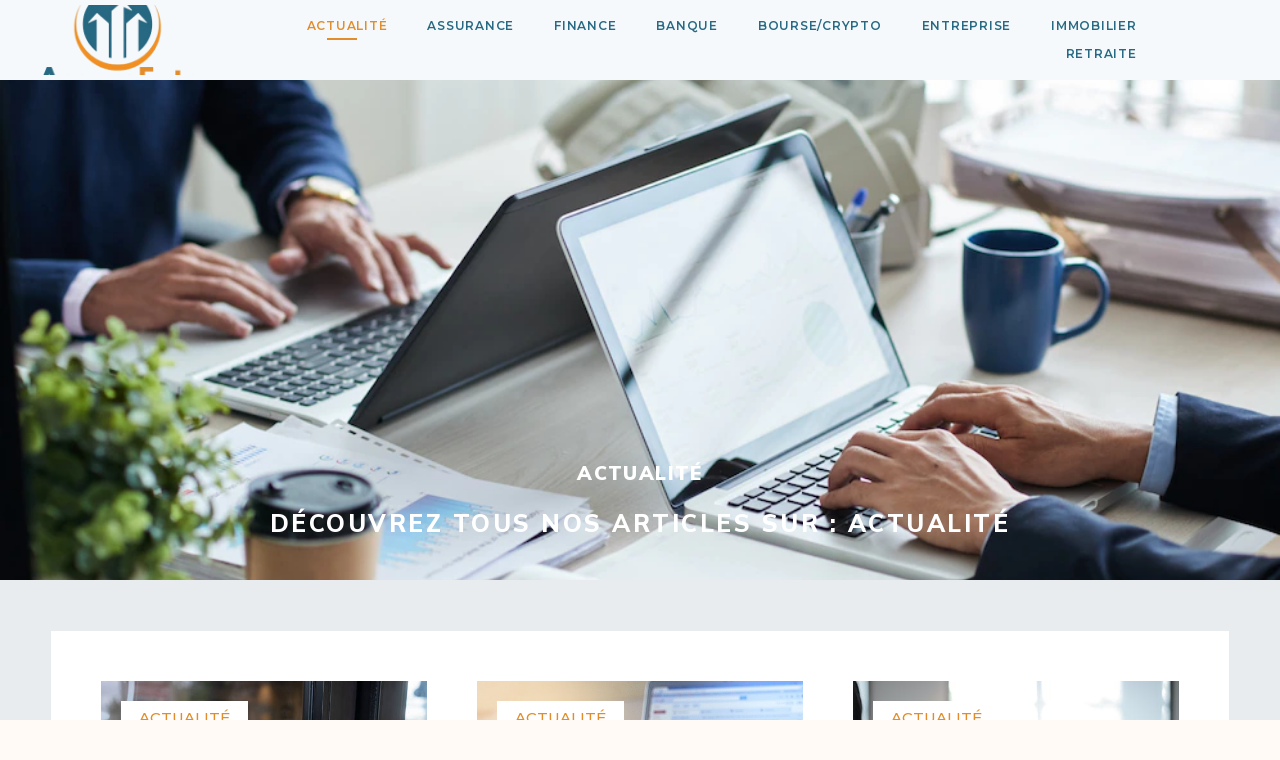

--- FILE ---
content_type: text/html; charset=UTF-8
request_url: https://www.assure-fute.fr/actualite/
body_size: 12016
content:
<!doctype html>
<html lang="fr-FR">
<head>
	<meta charset="UTF-8">
	<meta name="viewport" content="width=device-width, initial-scale=1">
	<link rel="profile" href="https://gmpg.org/xfn/11">
	<meta name='robots' content='noindex, follow' />
	<style>img:is([sizes="auto" i], [sizes^="auto," i]) { contain-intrinsic-size: 3000px 1500px }</style>
	
	<!-- This site is optimized with the Yoast SEO plugin v26.3 - https://yoast.com/wordpress/plugins/seo/ -->
	<title>Archives des Actualité - Assure fute</title>
	<meta property="og:locale" content="fr_FR" />
	<meta property="og:type" content="article" />
	<meta property="og:title" content="Archives des Actualité - Assure fute" />
	<meta property="og:url" content="https://www.assure-fute.fr/actualite/" />
	<meta property="og:site_name" content="Assure fute" />
	<meta name="twitter:card" content="summary_large_image" />
	<script type="application/ld+json" class="yoast-schema-graph">{"@context":"https://schema.org","@graph":[{"@type":"CollectionPage","@id":"https://www.assure-fute.fr/actualite/","url":"https://www.assure-fute.fr/actualite/","name":"Archives des Actualité - Assure fute","isPartOf":{"@id":"https://www.assure-fute.fr/#website"},"primaryImageOfPage":{"@id":"https://www.assure-fute.fr/actualite/#primaryimage"},"image":{"@id":"https://www.assure-fute.fr/actualite/#primaryimage"},"thumbnailUrl":"https://www.assure-fute.fr/wp-content/uploads/2022/08/90467-953-Paypal-a.png","breadcrumb":{"@id":"https://www.assure-fute.fr/actualite/#breadcrumb"},"inLanguage":"fr-FR"},{"@type":"ImageObject","inLanguage":"fr-FR","@id":"https://www.assure-fute.fr/actualite/#primaryimage","url":"https://www.assure-fute.fr/wp-content/uploads/2022/08/90467-953-Paypal-a.png","contentUrl":"https://www.assure-fute.fr/wp-content/uploads/2022/08/90467-953-Paypal-a.png","width":612,"height":408},{"@type":"BreadcrumbList","@id":"https://www.assure-fute.fr/actualite/#breadcrumb","itemListElement":[{"@type":"ListItem","position":1,"name":"Accueil","item":"https://www.assure-fute.fr/"},{"@type":"ListItem","position":2,"name":"Actualité"}]},{"@type":"WebSite","@id":"https://www.assure-fute.fr/#website","url":"https://www.assure-fute.fr/","name":"Assure fute","description":"Joignez-vous à nous et contribuez au succès ","publisher":{"@id":"https://www.assure-fute.fr/#organization"},"potentialAction":[{"@type":"SearchAction","target":{"@type":"EntryPoint","urlTemplate":"https://www.assure-fute.fr/?s={search_term_string}"},"query-input":{"@type":"PropertyValueSpecification","valueRequired":true,"valueName":"search_term_string"}}],"inLanguage":"fr-FR"},{"@type":"Organization","@id":"https://www.assure-fute.fr/#organization","name":"Assure fute","url":"https://www.assure-fute.fr/","logo":{"@type":"ImageObject","inLanguage":"fr-FR","@id":"https://www.assure-fute.fr/#/schema/logo/image/","url":"https://www.assure-fute.fr/wp-content/uploads/2022/08/cropped-AssureFute-removebg-preview.png","contentUrl":"https://www.assure-fute.fr/wp-content/uploads/2022/08/cropped-AssureFute-removebg-preview.png","width":500,"height":223,"caption":"Assure fute"},"image":{"@id":"https://www.assure-fute.fr/#/schema/logo/image/"}}]}</script>
	<!-- / Yoast SEO plugin. -->


<link rel="alternate" type="application/rss+xml" title="Assure fute &raquo; Flux" href="https://www.assure-fute.fr/feed/" />
<link rel="alternate" type="application/rss+xml" title="Assure fute &raquo; Flux des commentaires" href="https://www.assure-fute.fr/comments/feed/" />
<link rel="alternate" type="application/rss+xml" title="Assure fute &raquo; Flux de la catégorie Actualité" href="https://www.assure-fute.fr/actualite/feed/" />
<script>
window._wpemojiSettings = {"baseUrl":"https:\/\/s.w.org\/images\/core\/emoji\/16.0.1\/72x72\/","ext":".png","svgUrl":"https:\/\/s.w.org\/images\/core\/emoji\/16.0.1\/svg\/","svgExt":".svg","source":{"concatemoji":"https:\/\/www.assure-fute.fr\/wp-includes\/js\/wp-emoji-release.min.js?ver=6.8.3"}};
/*! This file is auto-generated */
!function(s,n){var o,i,e;function c(e){try{var t={supportTests:e,timestamp:(new Date).valueOf()};sessionStorage.setItem(o,JSON.stringify(t))}catch(e){}}function p(e,t,n){e.clearRect(0,0,e.canvas.width,e.canvas.height),e.fillText(t,0,0);var t=new Uint32Array(e.getImageData(0,0,e.canvas.width,e.canvas.height).data),a=(e.clearRect(0,0,e.canvas.width,e.canvas.height),e.fillText(n,0,0),new Uint32Array(e.getImageData(0,0,e.canvas.width,e.canvas.height).data));return t.every(function(e,t){return e===a[t]})}function u(e,t){e.clearRect(0,0,e.canvas.width,e.canvas.height),e.fillText(t,0,0);for(var n=e.getImageData(16,16,1,1),a=0;a<n.data.length;a++)if(0!==n.data[a])return!1;return!0}function f(e,t,n,a){switch(t){case"flag":return n(e,"\ud83c\udff3\ufe0f\u200d\u26a7\ufe0f","\ud83c\udff3\ufe0f\u200b\u26a7\ufe0f")?!1:!n(e,"\ud83c\udde8\ud83c\uddf6","\ud83c\udde8\u200b\ud83c\uddf6")&&!n(e,"\ud83c\udff4\udb40\udc67\udb40\udc62\udb40\udc65\udb40\udc6e\udb40\udc67\udb40\udc7f","\ud83c\udff4\u200b\udb40\udc67\u200b\udb40\udc62\u200b\udb40\udc65\u200b\udb40\udc6e\u200b\udb40\udc67\u200b\udb40\udc7f");case"emoji":return!a(e,"\ud83e\udedf")}return!1}function g(e,t,n,a){var r="undefined"!=typeof WorkerGlobalScope&&self instanceof WorkerGlobalScope?new OffscreenCanvas(300,150):s.createElement("canvas"),o=r.getContext("2d",{willReadFrequently:!0}),i=(o.textBaseline="top",o.font="600 32px Arial",{});return e.forEach(function(e){i[e]=t(o,e,n,a)}),i}function t(e){var t=s.createElement("script");t.src=e,t.defer=!0,s.head.appendChild(t)}"undefined"!=typeof Promise&&(o="wpEmojiSettingsSupports",i=["flag","emoji"],n.supports={everything:!0,everythingExceptFlag:!0},e=new Promise(function(e){s.addEventListener("DOMContentLoaded",e,{once:!0})}),new Promise(function(t){var n=function(){try{var e=JSON.parse(sessionStorage.getItem(o));if("object"==typeof e&&"number"==typeof e.timestamp&&(new Date).valueOf()<e.timestamp+604800&&"object"==typeof e.supportTests)return e.supportTests}catch(e){}return null}();if(!n){if("undefined"!=typeof Worker&&"undefined"!=typeof OffscreenCanvas&&"undefined"!=typeof URL&&URL.createObjectURL&&"undefined"!=typeof Blob)try{var e="postMessage("+g.toString()+"("+[JSON.stringify(i),f.toString(),p.toString(),u.toString()].join(",")+"));",a=new Blob([e],{type:"text/javascript"}),r=new Worker(URL.createObjectURL(a),{name:"wpTestEmojiSupports"});return void(r.onmessage=function(e){c(n=e.data),r.terminate(),t(n)})}catch(e){}c(n=g(i,f,p,u))}t(n)}).then(function(e){for(var t in e)n.supports[t]=e[t],n.supports.everything=n.supports.everything&&n.supports[t],"flag"!==t&&(n.supports.everythingExceptFlag=n.supports.everythingExceptFlag&&n.supports[t]);n.supports.everythingExceptFlag=n.supports.everythingExceptFlag&&!n.supports.flag,n.DOMReady=!1,n.readyCallback=function(){n.DOMReady=!0}}).then(function(){return e}).then(function(){var e;n.supports.everything||(n.readyCallback(),(e=n.source||{}).concatemoji?t(e.concatemoji):e.wpemoji&&e.twemoji&&(t(e.twemoji),t(e.wpemoji)))}))}((window,document),window._wpemojiSettings);
</script>
<style id='wp-emoji-styles-inline-css'>

	img.wp-smiley, img.emoji {
		display: inline !important;
		border: none !important;
		box-shadow: none !important;
		height: 1em !important;
		width: 1em !important;
		margin: 0 0.07em !important;
		vertical-align: -0.1em !important;
		background: none !important;
		padding: 0 !important;
	}
</style>
<link rel='stylesheet' id='wp-block-library-css' href='https://www.assure-fute.fr/wp-includes/css/dist/block-library/style.min.css?ver=6.8.3' media='all' />
<style id='classic-theme-styles-inline-css'>
/*! This file is auto-generated */
.wp-block-button__link{color:#fff;background-color:#32373c;border-radius:9999px;box-shadow:none;text-decoration:none;padding:calc(.667em + 2px) calc(1.333em + 2px);font-size:1.125em}.wp-block-file__button{background:#32373c;color:#fff;text-decoration:none}
</style>
<style id='global-styles-inline-css'>
:root{--wp--preset--aspect-ratio--square: 1;--wp--preset--aspect-ratio--4-3: 4/3;--wp--preset--aspect-ratio--3-4: 3/4;--wp--preset--aspect-ratio--3-2: 3/2;--wp--preset--aspect-ratio--2-3: 2/3;--wp--preset--aspect-ratio--16-9: 16/9;--wp--preset--aspect-ratio--9-16: 9/16;--wp--preset--color--black: #000000;--wp--preset--color--cyan-bluish-gray: #abb8c3;--wp--preset--color--white: #ffffff;--wp--preset--color--pale-pink: #f78da7;--wp--preset--color--vivid-red: #cf2e2e;--wp--preset--color--luminous-vivid-orange: #ff6900;--wp--preset--color--luminous-vivid-amber: #fcb900;--wp--preset--color--light-green-cyan: #7bdcb5;--wp--preset--color--vivid-green-cyan: #00d084;--wp--preset--color--pale-cyan-blue: #8ed1fc;--wp--preset--color--vivid-cyan-blue: #0693e3;--wp--preset--color--vivid-purple: #9b51e0;--wp--preset--gradient--vivid-cyan-blue-to-vivid-purple: linear-gradient(135deg,rgba(6,147,227,1) 0%,rgb(155,81,224) 100%);--wp--preset--gradient--light-green-cyan-to-vivid-green-cyan: linear-gradient(135deg,rgb(122,220,180) 0%,rgb(0,208,130) 100%);--wp--preset--gradient--luminous-vivid-amber-to-luminous-vivid-orange: linear-gradient(135deg,rgba(252,185,0,1) 0%,rgba(255,105,0,1) 100%);--wp--preset--gradient--luminous-vivid-orange-to-vivid-red: linear-gradient(135deg,rgba(255,105,0,1) 0%,rgb(207,46,46) 100%);--wp--preset--gradient--very-light-gray-to-cyan-bluish-gray: linear-gradient(135deg,rgb(238,238,238) 0%,rgb(169,184,195) 100%);--wp--preset--gradient--cool-to-warm-spectrum: linear-gradient(135deg,rgb(74,234,220) 0%,rgb(151,120,209) 20%,rgb(207,42,186) 40%,rgb(238,44,130) 60%,rgb(251,105,98) 80%,rgb(254,248,76) 100%);--wp--preset--gradient--blush-light-purple: linear-gradient(135deg,rgb(255,206,236) 0%,rgb(152,150,240) 100%);--wp--preset--gradient--blush-bordeaux: linear-gradient(135deg,rgb(254,205,165) 0%,rgb(254,45,45) 50%,rgb(107,0,62) 100%);--wp--preset--gradient--luminous-dusk: linear-gradient(135deg,rgb(255,203,112) 0%,rgb(199,81,192) 50%,rgb(65,88,208) 100%);--wp--preset--gradient--pale-ocean: linear-gradient(135deg,rgb(255,245,203) 0%,rgb(182,227,212) 50%,rgb(51,167,181) 100%);--wp--preset--gradient--electric-grass: linear-gradient(135deg,rgb(202,248,128) 0%,rgb(113,206,126) 100%);--wp--preset--gradient--midnight: linear-gradient(135deg,rgb(2,3,129) 0%,rgb(40,116,252) 100%);--wp--preset--font-size--small: 13px;--wp--preset--font-size--medium: 20px;--wp--preset--font-size--large: 36px;--wp--preset--font-size--x-large: 42px;--wp--preset--spacing--20: 0.44rem;--wp--preset--spacing--30: 0.67rem;--wp--preset--spacing--40: 1rem;--wp--preset--spacing--50: 1.5rem;--wp--preset--spacing--60: 2.25rem;--wp--preset--spacing--70: 3.38rem;--wp--preset--spacing--80: 5.06rem;--wp--preset--shadow--natural: 6px 6px 9px rgba(0, 0, 0, 0.2);--wp--preset--shadow--deep: 12px 12px 50px rgba(0, 0, 0, 0.4);--wp--preset--shadow--sharp: 6px 6px 0px rgba(0, 0, 0, 0.2);--wp--preset--shadow--outlined: 6px 6px 0px -3px rgba(255, 255, 255, 1), 6px 6px rgba(0, 0, 0, 1);--wp--preset--shadow--crisp: 6px 6px 0px rgba(0, 0, 0, 1);}:where(.is-layout-flex){gap: 0.5em;}:where(.is-layout-grid){gap: 0.5em;}body .is-layout-flex{display: flex;}.is-layout-flex{flex-wrap: wrap;align-items: center;}.is-layout-flex > :is(*, div){margin: 0;}body .is-layout-grid{display: grid;}.is-layout-grid > :is(*, div){margin: 0;}:where(.wp-block-columns.is-layout-flex){gap: 2em;}:where(.wp-block-columns.is-layout-grid){gap: 2em;}:where(.wp-block-post-template.is-layout-flex){gap: 1.25em;}:where(.wp-block-post-template.is-layout-grid){gap: 1.25em;}.has-black-color{color: var(--wp--preset--color--black) !important;}.has-cyan-bluish-gray-color{color: var(--wp--preset--color--cyan-bluish-gray) !important;}.has-white-color{color: var(--wp--preset--color--white) !important;}.has-pale-pink-color{color: var(--wp--preset--color--pale-pink) !important;}.has-vivid-red-color{color: var(--wp--preset--color--vivid-red) !important;}.has-luminous-vivid-orange-color{color: var(--wp--preset--color--luminous-vivid-orange) !important;}.has-luminous-vivid-amber-color{color: var(--wp--preset--color--luminous-vivid-amber) !important;}.has-light-green-cyan-color{color: var(--wp--preset--color--light-green-cyan) !important;}.has-vivid-green-cyan-color{color: var(--wp--preset--color--vivid-green-cyan) !important;}.has-pale-cyan-blue-color{color: var(--wp--preset--color--pale-cyan-blue) !important;}.has-vivid-cyan-blue-color{color: var(--wp--preset--color--vivid-cyan-blue) !important;}.has-vivid-purple-color{color: var(--wp--preset--color--vivid-purple) !important;}.has-black-background-color{background-color: var(--wp--preset--color--black) !important;}.has-cyan-bluish-gray-background-color{background-color: var(--wp--preset--color--cyan-bluish-gray) !important;}.has-white-background-color{background-color: var(--wp--preset--color--white) !important;}.has-pale-pink-background-color{background-color: var(--wp--preset--color--pale-pink) !important;}.has-vivid-red-background-color{background-color: var(--wp--preset--color--vivid-red) !important;}.has-luminous-vivid-orange-background-color{background-color: var(--wp--preset--color--luminous-vivid-orange) !important;}.has-luminous-vivid-amber-background-color{background-color: var(--wp--preset--color--luminous-vivid-amber) !important;}.has-light-green-cyan-background-color{background-color: var(--wp--preset--color--light-green-cyan) !important;}.has-vivid-green-cyan-background-color{background-color: var(--wp--preset--color--vivid-green-cyan) !important;}.has-pale-cyan-blue-background-color{background-color: var(--wp--preset--color--pale-cyan-blue) !important;}.has-vivid-cyan-blue-background-color{background-color: var(--wp--preset--color--vivid-cyan-blue) !important;}.has-vivid-purple-background-color{background-color: var(--wp--preset--color--vivid-purple) !important;}.has-black-border-color{border-color: var(--wp--preset--color--black) !important;}.has-cyan-bluish-gray-border-color{border-color: var(--wp--preset--color--cyan-bluish-gray) !important;}.has-white-border-color{border-color: var(--wp--preset--color--white) !important;}.has-pale-pink-border-color{border-color: var(--wp--preset--color--pale-pink) !important;}.has-vivid-red-border-color{border-color: var(--wp--preset--color--vivid-red) !important;}.has-luminous-vivid-orange-border-color{border-color: var(--wp--preset--color--luminous-vivid-orange) !important;}.has-luminous-vivid-amber-border-color{border-color: var(--wp--preset--color--luminous-vivid-amber) !important;}.has-light-green-cyan-border-color{border-color: var(--wp--preset--color--light-green-cyan) !important;}.has-vivid-green-cyan-border-color{border-color: var(--wp--preset--color--vivid-green-cyan) !important;}.has-pale-cyan-blue-border-color{border-color: var(--wp--preset--color--pale-cyan-blue) !important;}.has-vivid-cyan-blue-border-color{border-color: var(--wp--preset--color--vivid-cyan-blue) !important;}.has-vivid-purple-border-color{border-color: var(--wp--preset--color--vivid-purple) !important;}.has-vivid-cyan-blue-to-vivid-purple-gradient-background{background: var(--wp--preset--gradient--vivid-cyan-blue-to-vivid-purple) !important;}.has-light-green-cyan-to-vivid-green-cyan-gradient-background{background: var(--wp--preset--gradient--light-green-cyan-to-vivid-green-cyan) !important;}.has-luminous-vivid-amber-to-luminous-vivid-orange-gradient-background{background: var(--wp--preset--gradient--luminous-vivid-amber-to-luminous-vivid-orange) !important;}.has-luminous-vivid-orange-to-vivid-red-gradient-background{background: var(--wp--preset--gradient--luminous-vivid-orange-to-vivid-red) !important;}.has-very-light-gray-to-cyan-bluish-gray-gradient-background{background: var(--wp--preset--gradient--very-light-gray-to-cyan-bluish-gray) !important;}.has-cool-to-warm-spectrum-gradient-background{background: var(--wp--preset--gradient--cool-to-warm-spectrum) !important;}.has-blush-light-purple-gradient-background{background: var(--wp--preset--gradient--blush-light-purple) !important;}.has-blush-bordeaux-gradient-background{background: var(--wp--preset--gradient--blush-bordeaux) !important;}.has-luminous-dusk-gradient-background{background: var(--wp--preset--gradient--luminous-dusk) !important;}.has-pale-ocean-gradient-background{background: var(--wp--preset--gradient--pale-ocean) !important;}.has-electric-grass-gradient-background{background: var(--wp--preset--gradient--electric-grass) !important;}.has-midnight-gradient-background{background: var(--wp--preset--gradient--midnight) !important;}.has-small-font-size{font-size: var(--wp--preset--font-size--small) !important;}.has-medium-font-size{font-size: var(--wp--preset--font-size--medium) !important;}.has-large-font-size{font-size: var(--wp--preset--font-size--large) !important;}.has-x-large-font-size{font-size: var(--wp--preset--font-size--x-large) !important;}
:where(.wp-block-post-template.is-layout-flex){gap: 1.25em;}:where(.wp-block-post-template.is-layout-grid){gap: 1.25em;}
:where(.wp-block-columns.is-layout-flex){gap: 2em;}:where(.wp-block-columns.is-layout-grid){gap: 2em;}
:root :where(.wp-block-pullquote){font-size: 1.5em;line-height: 1.6;}
</style>
<link rel='stylesheet' id='contact-form-7-css' href='https://www.assure-fute.fr/wp-content/plugins/contact-form-7/includes/css/styles.css?ver=6.1.3' media='all' />
<link rel='stylesheet' id='hello-elementor-css' href='https://www.assure-fute.fr/wp-content/themes/hello-elementor/style.min.css?ver=3.0.1' media='all' />
<link rel='stylesheet' id='hello-elementor-theme-style-css' href='https://www.assure-fute.fr/wp-content/themes/hello-elementor/theme.min.css?ver=3.0.1' media='all' />
<link rel='stylesheet' id='hello-elementor-header-footer-css' href='https://www.assure-fute.fr/wp-content/themes/hello-elementor/header-footer.min.css?ver=3.0.1' media='all' />
<link rel='stylesheet' id='elementor-frontend-css' href='https://www.assure-fute.fr/wp-content/plugins/elementor/assets/css/frontend.min.css?ver=3.32.5' media='all' />
<link rel='stylesheet' id='elementor-post-4-css' href='https://www.assure-fute.fr/wp-content/uploads/elementor/css/post-4.css?ver=1766120751' media='all' />
<link rel='stylesheet' id='e-animation-fadeIn-css' href='https://www.assure-fute.fr/wp-content/plugins/elementor/assets/lib/animations/styles/fadeIn.min.css?ver=3.32.5' media='all' />
<link rel='stylesheet' id='widget-image-css' href='https://www.assure-fute.fr/wp-content/plugins/elementor/assets/css/widget-image.min.css?ver=3.32.5' media='all' />
<link rel='stylesheet' id='widget-nav-menu-css' href='https://www.assure-fute.fr/wp-content/plugins/elementor-pro/assets/css/widget-nav-menu.min.css?ver=3.32.3' media='all' />
<link rel='stylesheet' id='e-sticky-css' href='https://www.assure-fute.fr/wp-content/plugins/elementor-pro/assets/css/modules/sticky.min.css?ver=3.32.3' media='all' />
<link rel='stylesheet' id='widget-heading-css' href='https://www.assure-fute.fr/wp-content/plugins/elementor/assets/css/widget-heading.min.css?ver=3.32.5' media='all' />
<link rel='stylesheet' id='widget-posts-css' href='https://www.assure-fute.fr/wp-content/plugins/elementor-pro/assets/css/widget-posts.min.css?ver=3.32.3' media='all' />
<link rel='stylesheet' id='elementor-icons-css' href='https://www.assure-fute.fr/wp-content/plugins/elementor/assets/lib/eicons/css/elementor-icons.min.css?ver=5.44.0' media='all' />
<link rel='stylesheet' id='elementor-post-31-css' href='https://www.assure-fute.fr/wp-content/uploads/elementor/css/post-31.css?ver=1766120854' media='all' />
<link rel='stylesheet' id='elementor-post-28-css' href='https://www.assure-fute.fr/wp-content/uploads/elementor/css/post-28.css?ver=1766120752' media='all' />
<link rel='stylesheet' id='elementor-post-24-css' href='https://www.assure-fute.fr/wp-content/uploads/elementor/css/post-24.css?ver=1766122288' media='all' />
<link rel='stylesheet' id='elementor-gf-roboto-css' href='https://fonts.googleapis.com/css?family=Roboto:100,100italic,200,200italic,300,300italic,400,400italic,500,500italic,600,600italic,700,700italic,800,800italic,900,900italic&#038;display=auto' media='all' />
<link rel='stylesheet' id='elementor-gf-robotoslab-css' href='https://fonts.googleapis.com/css?family=Roboto+Slab:100,100italic,200,200italic,300,300italic,400,400italic,500,500italic,600,600italic,700,700italic,800,800italic,900,900italic&#038;display=auto' media='all' />
<link rel='stylesheet' id='elementor-gf-montserrat-css' href='https://fonts.googleapis.com/css?family=Montserrat:100,100italic,200,200italic,300,300italic,400,400italic,500,500italic,600,600italic,700,700italic,800,800italic,900,900italic&#038;display=auto' media='all' />
<link rel='stylesheet' id='elementor-gf-mulish-css' href='https://fonts.googleapis.com/css?family=Mulish:100,100italic,200,200italic,300,300italic,400,400italic,500,500italic,600,600italic,700,700italic,800,800italic,900,900italic&#038;display=auto' media='all' />
<link rel='stylesheet' id='elementor-icons-shared-0-css' href='https://www.assure-fute.fr/wp-content/plugins/elementor/assets/lib/font-awesome/css/fontawesome.min.css?ver=5.15.3' media='all' />
<link rel='stylesheet' id='elementor-icons-fa-solid-css' href='https://www.assure-fute.fr/wp-content/plugins/elementor/assets/lib/font-awesome/css/solid.min.css?ver=5.15.3' media='all' />
<script src="https://www.assure-fute.fr/wp-includes/js/jquery/jquery.min.js?ver=3.7.1" id="jquery-core-js"></script>
<script src="https://www.assure-fute.fr/wp-includes/js/jquery/jquery-migrate.min.js?ver=3.4.1" id="jquery-migrate-js"></script>
<link rel="https://api.w.org/" href="https://www.assure-fute.fr/wp-json/" /><link rel="alternate" title="JSON" type="application/json" href="https://www.assure-fute.fr/wp-json/wp/v2/categories/16" /><link rel="EditURI" type="application/rsd+xml" title="RSD" href="https://www.assure-fute.fr/xmlrpc.php?rsd" />
<meta name="generator" content="WordPress 6.8.3" />
<meta name="generator" content="Elementor 3.32.5; features: additional_custom_breakpoints; settings: css_print_method-external, google_font-enabled, font_display-auto">
			<style>
				.e-con.e-parent:nth-of-type(n+4):not(.e-lazyloaded):not(.e-no-lazyload),
				.e-con.e-parent:nth-of-type(n+4):not(.e-lazyloaded):not(.e-no-lazyload) * {
					background-image: none !important;
				}
				@media screen and (max-height: 1024px) {
					.e-con.e-parent:nth-of-type(n+3):not(.e-lazyloaded):not(.e-no-lazyload),
					.e-con.e-parent:nth-of-type(n+3):not(.e-lazyloaded):not(.e-no-lazyload) * {
						background-image: none !important;
					}
				}
				@media screen and (max-height: 640px) {
					.e-con.e-parent:nth-of-type(n+2):not(.e-lazyloaded):not(.e-no-lazyload),
					.e-con.e-parent:nth-of-type(n+2):not(.e-lazyloaded):not(.e-no-lazyload) * {
						background-image: none !important;
					}
				}
			</style>
			<link rel="icon" href="https://www.assure-fute.fr/wp-content/uploads/2022/08/cropped-AssureFute_1_-removebg-preview-32x32.png" sizes="32x32" />
<link rel="icon" href="https://www.assure-fute.fr/wp-content/uploads/2022/08/cropped-AssureFute_1_-removebg-preview-192x192.png" sizes="192x192" />
<link rel="apple-touch-icon" href="https://www.assure-fute.fr/wp-content/uploads/2022/08/cropped-AssureFute_1_-removebg-preview-180x180.png" />
<meta name="msapplication-TileImage" content="https://www.assure-fute.fr/wp-content/uploads/2022/08/cropped-AssureFute_1_-removebg-preview-270x270.png" />
</head>
<body class="archive category category-actualite category-16 wp-custom-logo wp-theme-hello-elementor elementor-page-24 elementor-default elementor-template-full-width elementor-kit-4">


<a class="skip-link screen-reader-text" href="#content">Aller au contenu</a>

		<header data-elementor-type="header" data-elementor-id="31" class="elementor elementor-31 elementor-location-header" data-elementor-post-type="elementor_library">
					<section class="elementor-section elementor-top-section elementor-element elementor-element-46a1c8eb elementor-section-height-min-height elementor-section-content-middle elementor-section-full_width elementor-hidden-mobile elementor-section-height-default elementor-section-items-middle" data-id="46a1c8eb" data-element_type="section" data-settings="{&quot;background_background&quot;:&quot;classic&quot;,&quot;sticky_effects_offset&quot;:20,&quot;sticky&quot;:&quot;top&quot;,&quot;sticky_on&quot;:[&quot;desktop&quot;,&quot;tablet&quot;,&quot;mobile&quot;],&quot;sticky_offset&quot;:0,&quot;sticky_anchor_link_offset&quot;:0}">
						<div class="elementor-container elementor-column-gap-default">
					<div class="elementor-column elementor-col-33 elementor-top-column elementor-element elementor-element-5f014378" data-id="5f014378" data-element_type="column">
			<div class="elementor-widget-wrap elementor-element-populated">
						<div class="elementor-element elementor-element-17b4de83 elementor-invisible elementor-widget elementor-widget-theme-site-logo elementor-widget-image" data-id="17b4de83" data-element_type="widget" data-settings="{&quot;_animation&quot;:&quot;fadeIn&quot;}" data-widget_type="theme-site-logo.default">
				<div class="elementor-widget-container">
											<a href="https://www.assure-fute.fr">
			<img fetchpriority="high" width="500" height="223" src="https://www.assure-fute.fr/wp-content/uploads/2022/08/cropped-AssureFute-removebg-preview.png" class="attachment-full size-full wp-image-205" alt="logo" srcset="https://www.assure-fute.fr/wp-content/uploads/2022/08/cropped-AssureFute-removebg-preview.png 500w, https://www.assure-fute.fr/wp-content/uploads/2022/08/cropped-AssureFute-removebg-preview-300x134.png 300w" sizes="(max-width: 500px) 100vw, 500px" />				</a>
											</div>
				</div>
					</div>
		</div>
				<div class="elementor-column elementor-col-66 elementor-top-column elementor-element elementor-element-4c62e488" data-id="4c62e488" data-element_type="column">
			<div class="elementor-widget-wrap elementor-element-populated">
						<div class="elementor-element elementor-element-5a504b42 elementor-nav-menu__align-end elementor-nav-menu--dropdown-mobile elementor-nav-menu--stretch elementor-nav-menu__text-align-aside elementor-nav-menu--toggle elementor-nav-menu--burger elementor-invisible elementor-widget elementor-widget-nav-menu" data-id="5a504b42" data-element_type="widget" data-settings="{&quot;_animation&quot;:&quot;fadeIn&quot;,&quot;full_width&quot;:&quot;stretch&quot;,&quot;layout&quot;:&quot;horizontal&quot;,&quot;submenu_icon&quot;:{&quot;value&quot;:&quot;&lt;i class=\&quot;fas fa-caret-down\&quot; aria-hidden=\&quot;true\&quot;&gt;&lt;\/i&gt;&quot;,&quot;library&quot;:&quot;fa-solid&quot;},&quot;toggle&quot;:&quot;burger&quot;}" data-widget_type="nav-menu.default">
				<div class="elementor-widget-container">
								<nav aria-label="Menu" class="elementor-nav-menu--main elementor-nav-menu__container elementor-nav-menu--layout-horizontal e--pointer-underline e--animation-fade">
				<ul id="menu-1-5a504b42" class="elementor-nav-menu"><li class="menu-item menu-item-type-taxonomy menu-item-object-category current-menu-item menu-item-488"><a href="https://www.assure-fute.fr/actualite/" aria-current="page" class="elementor-item elementor-item-active">Actualité</a></li>
<li class="menu-item menu-item-type-taxonomy menu-item-object-category menu-item-52"><a href="https://www.assure-fute.fr/assurance/" class="elementor-item">assurance</a></li>
<li class="menu-item menu-item-type-taxonomy menu-item-object-category menu-item-56"><a href="https://www.assure-fute.fr/finance/" class="elementor-item">finance</a></li>
<li class="menu-item menu-item-type-taxonomy menu-item-object-category menu-item-489"><a href="https://www.assure-fute.fr/banque/" class="elementor-item">Banque</a></li>
<li class="menu-item menu-item-type-taxonomy menu-item-object-category menu-item-490"><a href="https://www.assure-fute.fr/bourse-crypto/" class="elementor-item">Bourse/Crypto</a></li>
<li class="menu-item menu-item-type-taxonomy menu-item-object-category menu-item-491"><a href="https://www.assure-fute.fr/entreprise/" class="elementor-item">Entreprise</a></li>
<li class="menu-item menu-item-type-taxonomy menu-item-object-category menu-item-492"><a href="https://www.assure-fute.fr/immobilier/" class="elementor-item">Immobilier</a></li>
<li class="menu-item menu-item-type-taxonomy menu-item-object-category menu-item-493"><a href="https://www.assure-fute.fr/retraite/" class="elementor-item">Retraite</a></li>
</ul>			</nav>
					<div class="elementor-menu-toggle" role="button" tabindex="0" aria-label="Permuter le menu" aria-expanded="false">
			<i aria-hidden="true" role="presentation" class="elementor-menu-toggle__icon--open eicon-menu-bar"></i><i aria-hidden="true" role="presentation" class="elementor-menu-toggle__icon--close eicon-close"></i>		</div>
					<nav class="elementor-nav-menu--dropdown elementor-nav-menu__container" aria-hidden="true">
				<ul id="menu-2-5a504b42" class="elementor-nav-menu"><li class="menu-item menu-item-type-taxonomy menu-item-object-category current-menu-item menu-item-488"><a href="https://www.assure-fute.fr/actualite/" aria-current="page" class="elementor-item elementor-item-active" tabindex="-1">Actualité</a></li>
<li class="menu-item menu-item-type-taxonomy menu-item-object-category menu-item-52"><a href="https://www.assure-fute.fr/assurance/" class="elementor-item" tabindex="-1">assurance</a></li>
<li class="menu-item menu-item-type-taxonomy menu-item-object-category menu-item-56"><a href="https://www.assure-fute.fr/finance/" class="elementor-item" tabindex="-1">finance</a></li>
<li class="menu-item menu-item-type-taxonomy menu-item-object-category menu-item-489"><a href="https://www.assure-fute.fr/banque/" class="elementor-item" tabindex="-1">Banque</a></li>
<li class="menu-item menu-item-type-taxonomy menu-item-object-category menu-item-490"><a href="https://www.assure-fute.fr/bourse-crypto/" class="elementor-item" tabindex="-1">Bourse/Crypto</a></li>
<li class="menu-item menu-item-type-taxonomy menu-item-object-category menu-item-491"><a href="https://www.assure-fute.fr/entreprise/" class="elementor-item" tabindex="-1">Entreprise</a></li>
<li class="menu-item menu-item-type-taxonomy menu-item-object-category menu-item-492"><a href="https://www.assure-fute.fr/immobilier/" class="elementor-item" tabindex="-1">Immobilier</a></li>
<li class="menu-item menu-item-type-taxonomy menu-item-object-category menu-item-493"><a href="https://www.assure-fute.fr/retraite/" class="elementor-item" tabindex="-1">Retraite</a></li>
</ul>			</nav>
						</div>
				</div>
					</div>
		</div>
					</div>
		</section>
				</header>
				<div data-elementor-type="archive" data-elementor-id="24" class="elementor elementor-24 elementor-location-archive" data-elementor-post-type="elementor_library">
					<section class="elementor-section elementor-top-section elementor-element elementor-element-20535598 elementor-section-height-min-height elementor-section-items-bottom elementor-section-boxed elementor-section-height-default" data-id="20535598" data-element_type="section" data-settings="{&quot;background_background&quot;:&quot;classic&quot;}">
							<div class="elementor-background-overlay"></div>
							<div class="elementor-container elementor-column-gap-default">
					<div class="elementor-column elementor-col-100 elementor-top-column elementor-element elementor-element-2def3728" data-id="2def3728" data-element_type="column">
			<div class="elementor-widget-wrap elementor-element-populated">
						<section class="elementor-section elementor-inner-section elementor-element elementor-element-39464155 elementor-section-full_width elementor-section-height-default elementor-section-height-default" data-id="39464155" data-element_type="section">
						<div class="elementor-container elementor-column-gap-default">
					<div class="elementor-column elementor-col-100 elementor-inner-column elementor-element elementor-element-373830a5" data-id="373830a5" data-element_type="column">
			<div class="elementor-widget-wrap elementor-element-populated">
						<div class="elementor-element elementor-element-636bb9a6 elementor-hidden-tablet elementor-hidden-mobile elementor-widget elementor-widget-theme-archive-title elementor-page-title elementor-widget-heading" data-id="636bb9a6" data-element_type="widget" data-widget_type="theme-archive-title.default">
				<div class="elementor-widget-container">
					<h1 class="elementor-heading-title elementor-size-default">Actualité</h1>				</div>
				</div>
				<div class="elementor-element elementor-element-5b354be7 elementor-widget elementor-widget-heading" data-id="5b354be7" data-element_type="widget" data-widget_type="heading.default">
				<div class="elementor-widget-container">
					<h6 class="elementor-heading-title elementor-size-default">Découvrez tous nos articles sur :  Actualité</h6>				</div>
				</div>
					</div>
		</div>
					</div>
		</section>
					</div>
		</div>
					</div>
		</section>
				<section class="elementor-section elementor-top-section elementor-element elementor-element-49d933ce elementor-section-full_width elementor-section-height-default elementor-section-height-default" data-id="49d933ce" data-element_type="section" data-settings="{&quot;background_background&quot;:&quot;classic&quot;}">
						<div class="elementor-container elementor-column-gap-no">
					<div class="elementor-column elementor-col-100 elementor-top-column elementor-element elementor-element-2a0270dd" data-id="2a0270dd" data-element_type="column" data-settings="{&quot;background_background&quot;:&quot;classic&quot;}">
			<div class="elementor-widget-wrap elementor-element-populated">
						<section class="elementor-section elementor-inner-section elementor-element elementor-element-714bf9f5 elementor-section-full_width elementor-section-height-default elementor-section-height-default" data-id="714bf9f5" data-element_type="section">
						<div class="elementor-container elementor-column-gap-default">
					<div class="elementor-column elementor-col-100 elementor-inner-column elementor-element elementor-element-1fc48a3f" data-id="1fc48a3f" data-element_type="column">
			<div class="elementor-widget-wrap elementor-element-populated">
						<div class="elementor-element elementor-element-1e823177 elementor-grid-3 elementor-grid-tablet-2 elementor-grid-mobile-1 elementor-posts--thumbnail-top elementor-posts__hover-gradient elementor-widget elementor-widget-posts" data-id="1e823177" data-element_type="widget" data-settings="{&quot;cards_row_gap&quot;:{&quot;unit&quot;:&quot;px&quot;,&quot;size&quot;:50,&quot;sizes&quot;:[]},&quot;cards_row_gap_tablet&quot;:{&quot;unit&quot;:&quot;px&quot;,&quot;size&quot;:30,&quot;sizes&quot;:[]},&quot;cards_row_gap_mobile&quot;:{&quot;unit&quot;:&quot;px&quot;,&quot;size&quot;:10,&quot;sizes&quot;:[]},&quot;cards_columns&quot;:&quot;3&quot;,&quot;cards_columns_tablet&quot;:&quot;2&quot;,&quot;cards_columns_mobile&quot;:&quot;1&quot;}" data-widget_type="posts.cards">
				<div class="elementor-widget-container">
							<div class="elementor-posts-container elementor-posts elementor-posts--skin-cards elementor-grid" role="list">
				<article class="elementor-post elementor-grid-item post-315 post type-post status-publish format-standard has-post-thumbnail hentry category-actualite category-banque" role="listitem">
			<div class="elementor-post__card">
				<a class="elementor-post__thumbnail__link" href="https://www.assure-fute.fr/comment-ouvrir-un-compte-paypal-sans-les-cartes-bancaires-de-visa-ou-mastercard/" tabindex="-1" ><div class="elementor-post__thumbnail"><img width="612" height="408" src="https://www.assure-fute.fr/wp-content/uploads/2022/08/90467-953-Paypal-a.png" class="attachment-full size-full wp-image-313" alt="" decoding="async" srcset="https://www.assure-fute.fr/wp-content/uploads/2022/08/90467-953-Paypal-a.png 612w, https://www.assure-fute.fr/wp-content/uploads/2022/08/90467-953-Paypal-a-300x200.png 300w" sizes="(max-width: 612px) 100vw, 612px" /></div></a>
				<div class="elementor-post__badge">Actualité</div>
				<div class="elementor-post__text">
				<h4 class="elementor-post__title">
			<a href="https://www.assure-fute.fr/comment-ouvrir-un-compte-paypal-sans-les-cartes-bancaires-de-visa-ou-mastercard/" >
				Comment ouvrir un compte Paypal sans les cartes bancaires de Visa ou MasterCard ?			</a>
		</h4>
				<div class="elementor-post__excerpt">
			<p>Il arrive que toutes les clauses administratives pour l&rsquo;ouverture d&rsquo;un compte PayPal ne soient pas remplies. Toutefois, il existe des astuces ou possibilit&eacute;s pour ouvrir</p>
		</div>
					<div class="elementor-post__read-more-wrapper">
		
		<a class="elementor-post__read-more" href="https://www.assure-fute.fr/comment-ouvrir-un-compte-paypal-sans-les-cartes-bancaires-de-visa-ou-mastercard/" aria-label="En savoir plus sur Comment ouvrir un compte Paypal sans les cartes bancaires de Visa ou MasterCard ?" tabindex="-1" >
			Plus de détails 		</a>

					</div>
				</div>
					</div>
		</article>
				<article class="elementor-post elementor-grid-item post-10 post type-post status-publish format-standard has-post-thumbnail hentry category-actualite category-assurance" role="listitem">
			<div class="elementor-post__card">
				<a class="elementor-post__thumbnail__link" href="https://www.assure-fute.fr/de-quelles-facon-pouvez-vous-stopper-les-prelevements-chubb-european-group-limited/" tabindex="-1" ><div class="elementor-post__thumbnail"><img width="640" height="426" src="https://www.assure-fute.fr/wp-content/uploads/2022/08/90468-387-hands-g86cb98559_640.png" class="attachment-full size-full wp-image-8" alt="" decoding="async" srcset="https://www.assure-fute.fr/wp-content/uploads/2022/08/90468-387-hands-g86cb98559_640.png 640w, https://www.assure-fute.fr/wp-content/uploads/2022/08/90468-387-hands-g86cb98559_640-300x200.png 300w" sizes="(max-width: 640px) 100vw, 640px" /></div></a>
				<div class="elementor-post__badge">Actualité</div>
				<div class="elementor-post__text">
				<h4 class="elementor-post__title">
			<a href="https://www.assure-fute.fr/de-quelles-facon-pouvez-vous-stopper-les-prelevements-chubb-european-group-limited/" >
				De quelles façon pouvez-vous stopper les prélèvements Chubb European Group Limited			</a>
		</h4>
				<div class="elementor-post__excerpt">
			<p>Il existe plusieurs moyens de pr&eacute;server votre t&eacute;l&eacute;phone mobile du vol et des d&eacute;g&acirc;ts mat&eacute;riels. L&rsquo;une des solutions qui s&rsquo;offrent &agrave; vous est l&rsquo;assurance Chubb</p>
		</div>
					<div class="elementor-post__read-more-wrapper">
		
		<a class="elementor-post__read-more" href="https://www.assure-fute.fr/de-quelles-facon-pouvez-vous-stopper-les-prelevements-chubb-european-group-limited/" aria-label="En savoir plus sur De quelles façon pouvez-vous stopper les prélèvements Chubb European Group Limited" tabindex="-1" >
			Plus de détails 		</a>

					</div>
				</div>
					</div>
		</article>
				<article class="elementor-post elementor-grid-item post-7 post type-post status-publish format-standard has-post-thumbnail hentry category-actualite category-finance" role="listitem">
			<div class="elementor-post__card">
				<a class="elementor-post__thumbnail__link" href="https://www.assure-fute.fr/encours-de-la-dette-ce-quil-faut-savoir-a-propos/" tabindex="-1" ><div class="elementor-post__thumbnail"><img loading="lazy" width="500" height="333" src="https://www.assure-fute.fr/wp-content/uploads/2022/08/90469-813-credit-immobilier.png" class="attachment-full size-full wp-image-5" alt="" decoding="async" srcset="https://www.assure-fute.fr/wp-content/uploads/2022/08/90469-813-credit-immobilier.png 500w, https://www.assure-fute.fr/wp-content/uploads/2022/08/90469-813-credit-immobilier-300x200.png 300w" sizes="(max-width: 500px) 100vw, 500px" /></div></a>
				<div class="elementor-post__badge">Actualité</div>
				<div class="elementor-post__text">
				<h4 class="elementor-post__title">
			<a href="https://www.assure-fute.fr/encours-de-la-dette-ce-quil-faut-savoir-a-propos/" >
				Encours de la dette : ce qu&rsquo;il faut savoir à propos			</a>
		</h4>
				<div class="elementor-post__excerpt">
			<p>La gestion d&rsquo;une entreprise ou d&rsquo;une communaut&eacute; n&eacute;cessite parfois de faire des pr&ecirc;ts et de contracter des dettes pour la r&eacute;solution de probl&egrave;mes impr&eacute;visibles. Le</p>
		</div>
					<div class="elementor-post__read-more-wrapper">
		
		<a class="elementor-post__read-more" href="https://www.assure-fute.fr/encours-de-la-dette-ce-quil-faut-savoir-a-propos/" aria-label="En savoir plus sur Encours de la dette : ce qu&rsquo;il faut savoir à propos" tabindex="-1" >
			Plus de détails 		</a>

					</div>
				</div>
					</div>
		</article>
				<article class="elementor-post elementor-grid-item post-224 post type-post status-publish format-standard has-post-thumbnail hentry category-actualite" role="listitem">
			<div class="elementor-post__card">
				<a class="elementor-post__thumbnail__link" href="https://www.assure-fute.fr/que-devez-vous-savoir-de-lebitda/" tabindex="-1" ><div class="elementor-post__thumbnail"><img loading="lazy" width="640" height="425" src="https://www.assure-fute.fr/wp-content/uploads/2022/08/90470-175-bookkeeping-g686debfc7_640.png" class="attachment-full size-full wp-image-222" alt="" decoding="async" srcset="https://www.assure-fute.fr/wp-content/uploads/2022/08/90470-175-bookkeeping-g686debfc7_640.png 640w, https://www.assure-fute.fr/wp-content/uploads/2022/08/90470-175-bookkeeping-g686debfc7_640-300x199.png 300w" sizes="(max-width: 640px) 100vw, 640px" /></div></a>
				<div class="elementor-post__badge">Actualité</div>
				<div class="elementor-post__text">
				<h4 class="elementor-post__title">
			<a href="https://www.assure-fute.fr/que-devez-vous-savoir-de-lebitda/" >
				Que devez-vous savoir de l’EBITDA ?			</a>
		</h4>
				<div class="elementor-post__excerpt">
			<p>Chaque entreprise doit mettre en place une strat&eacute;gie pour augmenter son chiffre d&rsquo;affaires. Pour atteindre cet objectif, il est n&eacute;cessaire d&rsquo;adopter une m&eacute;thode de travail</p>
		</div>
					<div class="elementor-post__read-more-wrapper">
		
		<a class="elementor-post__read-more" href="https://www.assure-fute.fr/que-devez-vous-savoir-de-lebitda/" aria-label="En savoir plus sur Que devez-vous savoir de l’EBITDA ?" tabindex="-1" >
			Plus de détails 		</a>

					</div>
				</div>
					</div>
		</article>
				</div>
		
						</div>
				</div>
					</div>
		</div>
					</div>
		</section>
					</div>
		</div>
					</div>
		</section>
				</div>
				<footer data-elementor-type="footer" data-elementor-id="28" class="elementor elementor-28 elementor-location-footer" data-elementor-post-type="elementor_library">
					<section class="elementor-section elementor-top-section elementor-element elementor-element-2b0c16c9 elementor-section-boxed elementor-section-height-default elementor-section-height-default" data-id="2b0c16c9" data-element_type="section" data-settings="{&quot;background_background&quot;:&quot;classic&quot;}">
						<div class="elementor-container elementor-column-gap-default">
					<div class="elementor-column elementor-col-100 elementor-top-column elementor-element elementor-element-5a272ec4" data-id="5a272ec4" data-element_type="column">
			<div class="elementor-widget-wrap elementor-element-populated">
						<section class="elementor-section elementor-inner-section elementor-element elementor-element-329703f1 elementor-section-content-middle elementor-section-full_width elementor-section-height-default elementor-section-height-default" data-id="329703f1" data-element_type="section">
						<div class="elementor-container elementor-column-gap-default">
					<div class="elementor-column elementor-col-33 elementor-inner-column elementor-element elementor-element-20ccc856" data-id="20ccc856" data-element_type="column">
			<div class="elementor-widget-wrap elementor-element-populated">
						<div class="elementor-element elementor-element-6266c596 elementor-widget elementor-widget-theme-site-logo elementor-widget-image" data-id="6266c596" data-element_type="widget" data-widget_type="theme-site-logo.default">
				<div class="elementor-widget-container">
											<a href="https://www.assure-fute.fr">
			<img fetchpriority="high" width="500" height="223" src="https://www.assure-fute.fr/wp-content/uploads/2022/08/cropped-AssureFute-removebg-preview.png" class="attachment-full size-full wp-image-205" alt="logo" srcset="https://www.assure-fute.fr/wp-content/uploads/2022/08/cropped-AssureFute-removebg-preview.png 500w, https://www.assure-fute.fr/wp-content/uploads/2022/08/cropped-AssureFute-removebg-preview-300x134.png 300w" sizes="(max-width: 500px) 100vw, 500px" />				</a>
											</div>
				</div>
					</div>
		</div>
				<div class="elementor-column elementor-col-33 elementor-inner-column elementor-element elementor-element-46658f9a" data-id="46658f9a" data-element_type="column">
			<div class="elementor-widget-wrap elementor-element-populated">
						<div class="elementor-element elementor-element-7fed0c0c elementor-widget elementor-widget-heading" data-id="7fed0c0c" data-element_type="widget" data-widget_type="heading.default">
				<div class="elementor-widget-container">
					<h2 class="elementor-heading-title elementor-size-default">Nos thématiques </h2>				</div>
				</div>
				<div class="elementor-element elementor-element-6759606f elementor-nav-menu--dropdown-none elementor-nav-menu__align-start elementor-invisible elementor-widget elementor-widget-nav-menu" data-id="6759606f" data-element_type="widget" data-settings="{&quot;layout&quot;:&quot;vertical&quot;,&quot;_animation&quot;:&quot;fadeIn&quot;,&quot;submenu_icon&quot;:{&quot;value&quot;:&quot;&lt;i class=\&quot;fas fa-caret-down\&quot; aria-hidden=\&quot;true\&quot;&gt;&lt;\/i&gt;&quot;,&quot;library&quot;:&quot;fa-solid&quot;}}" data-widget_type="nav-menu.default">
				<div class="elementor-widget-container">
								<nav aria-label="Menu" class="elementor-nav-menu--main elementor-nav-menu__container elementor-nav-menu--layout-vertical e--pointer-none">
				<ul id="menu-1-6759606f" class="elementor-nav-menu sm-vertical"><li class="menu-item menu-item-type-taxonomy menu-item-object-category current-menu-item menu-item-488"><a href="https://www.assure-fute.fr/actualite/" aria-current="page" class="elementor-item elementor-item-active">Actualité</a></li>
<li class="menu-item menu-item-type-taxonomy menu-item-object-category menu-item-52"><a href="https://www.assure-fute.fr/assurance/" class="elementor-item">assurance</a></li>
<li class="menu-item menu-item-type-taxonomy menu-item-object-category menu-item-56"><a href="https://www.assure-fute.fr/finance/" class="elementor-item">finance</a></li>
<li class="menu-item menu-item-type-taxonomy menu-item-object-category menu-item-489"><a href="https://www.assure-fute.fr/banque/" class="elementor-item">Banque</a></li>
<li class="menu-item menu-item-type-taxonomy menu-item-object-category menu-item-490"><a href="https://www.assure-fute.fr/bourse-crypto/" class="elementor-item">Bourse/Crypto</a></li>
<li class="menu-item menu-item-type-taxonomy menu-item-object-category menu-item-491"><a href="https://www.assure-fute.fr/entreprise/" class="elementor-item">Entreprise</a></li>
<li class="menu-item menu-item-type-taxonomy menu-item-object-category menu-item-492"><a href="https://www.assure-fute.fr/immobilier/" class="elementor-item">Immobilier</a></li>
<li class="menu-item menu-item-type-taxonomy menu-item-object-category menu-item-493"><a href="https://www.assure-fute.fr/retraite/" class="elementor-item">Retraite</a></li>
</ul>			</nav>
						<nav class="elementor-nav-menu--dropdown elementor-nav-menu__container" aria-hidden="true">
				<ul id="menu-2-6759606f" class="elementor-nav-menu sm-vertical"><li class="menu-item menu-item-type-taxonomy menu-item-object-category current-menu-item menu-item-488"><a href="https://www.assure-fute.fr/actualite/" aria-current="page" class="elementor-item elementor-item-active" tabindex="-1">Actualité</a></li>
<li class="menu-item menu-item-type-taxonomy menu-item-object-category menu-item-52"><a href="https://www.assure-fute.fr/assurance/" class="elementor-item" tabindex="-1">assurance</a></li>
<li class="menu-item menu-item-type-taxonomy menu-item-object-category menu-item-56"><a href="https://www.assure-fute.fr/finance/" class="elementor-item" tabindex="-1">finance</a></li>
<li class="menu-item menu-item-type-taxonomy menu-item-object-category menu-item-489"><a href="https://www.assure-fute.fr/banque/" class="elementor-item" tabindex="-1">Banque</a></li>
<li class="menu-item menu-item-type-taxonomy menu-item-object-category menu-item-490"><a href="https://www.assure-fute.fr/bourse-crypto/" class="elementor-item" tabindex="-1">Bourse/Crypto</a></li>
<li class="menu-item menu-item-type-taxonomy menu-item-object-category menu-item-491"><a href="https://www.assure-fute.fr/entreprise/" class="elementor-item" tabindex="-1">Entreprise</a></li>
<li class="menu-item menu-item-type-taxonomy menu-item-object-category menu-item-492"><a href="https://www.assure-fute.fr/immobilier/" class="elementor-item" tabindex="-1">Immobilier</a></li>
<li class="menu-item menu-item-type-taxonomy menu-item-object-category menu-item-493"><a href="https://www.assure-fute.fr/retraite/" class="elementor-item" tabindex="-1">Retraite</a></li>
</ul>			</nav>
						</div>
				</div>
					</div>
		</div>
				<div class="elementor-column elementor-col-33 elementor-inner-column elementor-element elementor-element-982b39c" data-id="982b39c" data-element_type="column">
			<div class="elementor-widget-wrap elementor-element-populated">
						<div class="elementor-element elementor-element-f3cbdef elementor-widget elementor-widget-heading" data-id="f3cbdef" data-element_type="widget" data-widget_type="heading.default">
				<div class="elementor-widget-container">
					<h2 class="elementor-heading-title elementor-size-default">Prendre contact</h2>				</div>
				</div>
				<div class="elementor-element elementor-element-5135cba4 elementor-nav-menu--dropdown-none elementor-nav-menu__align-start elementor-invisible elementor-widget elementor-widget-nav-menu" data-id="5135cba4" data-element_type="widget" data-settings="{&quot;layout&quot;:&quot;vertical&quot;,&quot;_animation&quot;:&quot;fadeIn&quot;,&quot;submenu_icon&quot;:{&quot;value&quot;:&quot;&lt;i class=\&quot;fas fa-caret-down\&quot; aria-hidden=\&quot;true\&quot;&gt;&lt;\/i&gt;&quot;,&quot;library&quot;:&quot;fa-solid&quot;}}" data-widget_type="nav-menu.default">
				<div class="elementor-widget-container">
								<nav aria-label="Menu" class="elementor-nav-menu--main elementor-nav-menu__container elementor-nav-menu--layout-vertical e--pointer-none">
				<ul id="menu-1-5135cba4" class="elementor-nav-menu sm-vertical"><li class="menu-item menu-item-type-post_type menu-item-object-page menu-item-61"><a href="https://www.assure-fute.fr/mentions-legales/" class="elementor-item">Mentions légales</a></li>
<li class="menu-item menu-item-type-post_type menu-item-object-page menu-item-62"><a href="https://www.assure-fute.fr/contact/" class="elementor-item">Contact</a></li>
</ul>			</nav>
						<nav class="elementor-nav-menu--dropdown elementor-nav-menu__container" aria-hidden="true">
				<ul id="menu-2-5135cba4" class="elementor-nav-menu sm-vertical"><li class="menu-item menu-item-type-post_type menu-item-object-page menu-item-61"><a href="https://www.assure-fute.fr/mentions-legales/" class="elementor-item" tabindex="-1">Mentions légales</a></li>
<li class="menu-item menu-item-type-post_type menu-item-object-page menu-item-62"><a href="https://www.assure-fute.fr/contact/" class="elementor-item" tabindex="-1">Contact</a></li>
</ul>			</nav>
						</div>
				</div>
					</div>
		</div>
					</div>
		</section>
					</div>
		</div>
					</div>
		</section>
				</footer>
		
<script type="speculationrules">
{"prefetch":[{"source":"document","where":{"and":[{"href_matches":"\/*"},{"not":{"href_matches":["\/wp-*.php","\/wp-admin\/*","\/wp-content\/uploads\/*","\/wp-content\/*","\/wp-content\/plugins\/*","\/wp-content\/themes\/hello-elementor\/*","\/*\\?(.+)"]}},{"not":{"selector_matches":"a[rel~=\"nofollow\"]"}},{"not":{"selector_matches":".no-prefetch, .no-prefetch a"}}]},"eagerness":"conservative"}]}
</script>
			<script>
				const lazyloadRunObserver = () => {
					const lazyloadBackgrounds = document.querySelectorAll( `.e-con.e-parent:not(.e-lazyloaded)` );
					const lazyloadBackgroundObserver = new IntersectionObserver( ( entries ) => {
						entries.forEach( ( entry ) => {
							if ( entry.isIntersecting ) {
								let lazyloadBackground = entry.target;
								if( lazyloadBackground ) {
									lazyloadBackground.classList.add( 'e-lazyloaded' );
								}
								lazyloadBackgroundObserver.unobserve( entry.target );
							}
						});
					}, { rootMargin: '200px 0px 200px 0px' } );
					lazyloadBackgrounds.forEach( ( lazyloadBackground ) => {
						lazyloadBackgroundObserver.observe( lazyloadBackground );
					} );
				};
				const events = [
					'DOMContentLoaded',
					'elementor/lazyload/observe',
				];
				events.forEach( ( event ) => {
					document.addEventListener( event, lazyloadRunObserver );
				} );
			</script>
			<script src="https://www.assure-fute.fr/wp-includes/js/dist/hooks.min.js?ver=4d63a3d491d11ffd8ac6" id="wp-hooks-js"></script>
<script src="https://www.assure-fute.fr/wp-includes/js/dist/i18n.min.js?ver=5e580eb46a90c2b997e6" id="wp-i18n-js"></script>
<script id="wp-i18n-js-after">
wp.i18n.setLocaleData( { 'text direction\u0004ltr': [ 'ltr' ] } );
</script>
<script src="https://www.assure-fute.fr/wp-content/plugins/contact-form-7/includes/swv/js/index.js?ver=6.1.3" id="swv-js"></script>
<script id="contact-form-7-js-translations">
( function( domain, translations ) {
	var localeData = translations.locale_data[ domain ] || translations.locale_data.messages;
	localeData[""].domain = domain;
	wp.i18n.setLocaleData( localeData, domain );
} )( "contact-form-7", {"translation-revision-date":"2025-02-06 12:02:14+0000","generator":"GlotPress\/4.0.3","domain":"messages","locale_data":{"messages":{"":{"domain":"messages","plural-forms":"nplurals=2; plural=n > 1;","lang":"fr"},"This contact form is placed in the wrong place.":["Ce formulaire de contact est plac\u00e9 dans un mauvais endroit."],"Error:":["Erreur\u00a0:"]}},"comment":{"reference":"includes\/js\/index.js"}} );
</script>
<script id="contact-form-7-js-before">
var wpcf7 = {
    "api": {
        "root": "https:\/\/www.assure-fute.fr\/wp-json\/",
        "namespace": "contact-form-7\/v1"
    }
};
</script>
<script src="https://www.assure-fute.fr/wp-content/plugins/contact-form-7/includes/js/index.js?ver=6.1.3" id="contact-form-7-js"></script>
<script src="https://www.assure-fute.fr/wp-content/themes/hello-elementor/assets/js/hello-frontend.min.js?ver=3.0.1" id="hello-theme-frontend-js"></script>
<script src="https://www.assure-fute.fr/wp-content/plugins/elementor/assets/js/webpack.runtime.min.js?ver=3.32.5" id="elementor-webpack-runtime-js"></script>
<script src="https://www.assure-fute.fr/wp-content/plugins/elementor/assets/js/frontend-modules.min.js?ver=3.32.5" id="elementor-frontend-modules-js"></script>
<script src="https://www.assure-fute.fr/wp-includes/js/jquery/ui/core.min.js?ver=1.13.3" id="jquery-ui-core-js"></script>
<script id="elementor-frontend-js-before">
var elementorFrontendConfig = {"environmentMode":{"edit":false,"wpPreview":false,"isScriptDebug":false},"i18n":{"shareOnFacebook":"Partager sur Facebook","shareOnTwitter":"Partager sur Twitter","pinIt":"L\u2019\u00e9pingler","download":"T\u00e9l\u00e9charger","downloadImage":"T\u00e9l\u00e9charger une image","fullscreen":"Plein \u00e9cran","zoom":"Zoom","share":"Partager","playVideo":"Lire la vid\u00e9o","previous":"Pr\u00e9c\u00e9dent","next":"Suivant","close":"Fermer","a11yCarouselPrevSlideMessage":"Diapositive pr\u00e9c\u00e9dente","a11yCarouselNextSlideMessage":"Diapositive suivante","a11yCarouselFirstSlideMessage":"Ceci est la premi\u00e8re diapositive","a11yCarouselLastSlideMessage":"Ceci est la derni\u00e8re diapositive","a11yCarouselPaginationBulletMessage":"Aller \u00e0 la diapositive"},"is_rtl":false,"breakpoints":{"xs":0,"sm":480,"md":768,"lg":1025,"xl":1440,"xxl":1600},"responsive":{"breakpoints":{"mobile":{"label":"Portrait mobile","value":767,"default_value":767,"direction":"max","is_enabled":true},"mobile_extra":{"label":"Mobile Paysage","value":880,"default_value":880,"direction":"max","is_enabled":false},"tablet":{"label":"Tablette en mode portrait","value":1024,"default_value":1024,"direction":"max","is_enabled":true},"tablet_extra":{"label":"Tablette en mode paysage","value":1200,"default_value":1200,"direction":"max","is_enabled":false},"laptop":{"label":"Portable","value":1366,"default_value":1366,"direction":"max","is_enabled":false},"widescreen":{"label":"\u00c9cran large","value":2400,"default_value":2400,"direction":"min","is_enabled":false}},"hasCustomBreakpoints":false},"version":"3.32.5","is_static":false,"experimentalFeatures":{"additional_custom_breakpoints":true,"theme_builder_v2":true,"hello-theme-header-footer":true,"home_screen":true,"global_classes_should_enforce_capabilities":true,"e_variables":true,"cloud-library":true,"e_opt_in_v4_page":true,"import-export-customization":true,"e_pro_variables":true},"urls":{"assets":"https:\/\/www.assure-fute.fr\/wp-content\/plugins\/elementor\/assets\/","ajaxurl":"https:\/\/www.assure-fute.fr\/wp-admin\/admin-ajax.php","uploadUrl":"https:\/\/www.assure-fute.fr\/wp-content\/uploads"},"nonces":{"floatingButtonsClickTracking":"0c4e73aebc"},"swiperClass":"swiper","settings":{"editorPreferences":[]},"kit":{"active_breakpoints":["viewport_mobile","viewport_tablet"],"global_image_lightbox":"yes","lightbox_enable_counter":"yes","lightbox_enable_fullscreen":"yes","lightbox_enable_zoom":"yes","lightbox_enable_share":"yes","lightbox_title_src":"title","lightbox_description_src":"description","hello_header_logo_type":"logo","hello_header_menu_layout":"horizontal","hello_footer_logo_type":"logo"},"post":{"id":0,"title":"Archives des Actualit\u00e9 - Assure fute","excerpt":""}};
</script>
<script src="https://www.assure-fute.fr/wp-content/plugins/elementor/assets/js/frontend.min.js?ver=3.32.5" id="elementor-frontend-js"></script>
<script src="https://www.assure-fute.fr/wp-content/plugins/elementor-pro/assets/lib/smartmenus/jquery.smartmenus.min.js?ver=1.2.1" id="smartmenus-js"></script>
<script src="https://www.assure-fute.fr/wp-content/plugins/elementor-pro/assets/lib/sticky/jquery.sticky.min.js?ver=3.32.3" id="e-sticky-js"></script>
<script src="https://www.assure-fute.fr/wp-includes/js/imagesloaded.min.js?ver=5.0.0" id="imagesloaded-js"></script>
<script src="https://www.assure-fute.fr/wp-content/plugins/elementor-pro/assets/js/webpack-pro.runtime.min.js?ver=3.32.3" id="elementor-pro-webpack-runtime-js"></script>
<script id="elementor-pro-frontend-js-before">
var ElementorProFrontendConfig = {"ajaxurl":"https:\/\/www.assure-fute.fr\/wp-admin\/admin-ajax.php","nonce":"2c934c95a0","urls":{"assets":"https:\/\/www.assure-fute.fr\/wp-content\/plugins\/elementor-pro\/assets\/","rest":"https:\/\/www.assure-fute.fr\/wp-json\/"},"settings":{"lazy_load_background_images":true},"popup":{"hasPopUps":false},"shareButtonsNetworks":{"facebook":{"title":"Facebook","has_counter":true},"twitter":{"title":"Twitter"},"linkedin":{"title":"LinkedIn","has_counter":true},"pinterest":{"title":"Pinterest","has_counter":true},"reddit":{"title":"Reddit","has_counter":true},"vk":{"title":"VK","has_counter":true},"odnoklassniki":{"title":"OK","has_counter":true},"tumblr":{"title":"Tumblr"},"digg":{"title":"Digg"},"skype":{"title":"Skype"},"stumbleupon":{"title":"StumbleUpon","has_counter":true},"mix":{"title":"Mix"},"telegram":{"title":"Telegram"},"pocket":{"title":"Pocket","has_counter":true},"xing":{"title":"XING","has_counter":true},"whatsapp":{"title":"WhatsApp"},"email":{"title":"Email"},"print":{"title":"Print"},"x-twitter":{"title":"X"},"threads":{"title":"Threads"}},"facebook_sdk":{"lang":"fr_FR","app_id":""},"lottie":{"defaultAnimationUrl":"https:\/\/www.assure-fute.fr\/wp-content\/plugins\/elementor-pro\/modules\/lottie\/assets\/animations\/default.json"}};
</script>
<script src="https://www.assure-fute.fr/wp-content/plugins/elementor-pro/assets/js/frontend.min.js?ver=3.32.3" id="elementor-pro-frontend-js"></script>
<script src="https://www.assure-fute.fr/wp-content/plugins/elementor-pro/assets/js/elements-handlers.min.js?ver=3.32.3" id="pro-elements-handlers-js"></script>

<script defer src="https://static.cloudflareinsights.com/beacon.min.js/vcd15cbe7772f49c399c6a5babf22c1241717689176015" integrity="sha512-ZpsOmlRQV6y907TI0dKBHq9Md29nnaEIPlkf84rnaERnq6zvWvPUqr2ft8M1aS28oN72PdrCzSjY4U6VaAw1EQ==" data-cf-beacon='{"version":"2024.11.0","token":"63247e7f96464def975326894252e368","r":1,"server_timing":{"name":{"cfCacheStatus":true,"cfEdge":true,"cfExtPri":true,"cfL4":true,"cfOrigin":true,"cfSpeedBrain":true},"location_startswith":null}}' crossorigin="anonymous"></script>
</body>
</html>


--- FILE ---
content_type: text/css; charset=utf-8
request_url: https://www.assure-fute.fr/wp-content/uploads/elementor/css/post-31.css?ver=1766120854
body_size: 1370
content:
.elementor-31 .elementor-element.elementor-element-46a1c8eb > .elementor-container > .elementor-column > .elementor-widget-wrap{align-content:center;align-items:center;}.elementor-31 .elementor-element.elementor-element-46a1c8eb:not(.elementor-motion-effects-element-type-background), .elementor-31 .elementor-element.elementor-element-46a1c8eb > .elementor-motion-effects-container > .elementor-motion-effects-layer{background-color:#F5F9FC;}.elementor-31 .elementor-element.elementor-element-46a1c8eb > .elementor-container{min-height:80px;}.elementor-31 .elementor-element.elementor-element-46a1c8eb{transition:background 0.3s, border 0.3s, border-radius 0.3s, box-shadow 0.3s;padding:0px 0px 0px 0px;z-index:9999;}.elementor-31 .elementor-element.elementor-element-46a1c8eb > .elementor-background-overlay{transition:background 0.3s, border-radius 0.3s, opacity 0.3s;}.elementor-31 .elementor-element.elementor-element-5f014378 > .elementor-element-populated{margin:0px 0px 0px 0px;--e-column-margin-right:0px;--e-column-margin-left:0px;padding:0px 0px 0px 0px;}.elementor-widget-theme-site-logo .widget-image-caption{color:var( --e-global-color-text );font-family:var( --e-global-typography-text-font-family ), Sans-serif;font-weight:var( --e-global-typography-text-font-weight );}.elementor-31 .elementor-element.elementor-element-17b4de83 > .elementor-widget-container{margin:0px 0px 0px 0px;padding:0px 0px 0px 0px;}.elementor-31 .elementor-element.elementor-element-17b4de83{text-align:center;}.elementor-31 .elementor-element.elementor-element-17b4de83 img{width:100%;height:70px;object-fit:cover;object-position:center center;}.elementor-bc-flex-widget .elementor-31 .elementor-element.elementor-element-4c62e488.elementor-column .elementor-widget-wrap{align-items:center;}.elementor-31 .elementor-element.elementor-element-4c62e488.elementor-column.elementor-element[data-element_type="column"] > .elementor-widget-wrap.elementor-element-populated{align-content:center;align-items:center;}.elementor-31 .elementor-element.elementor-element-4c62e488 > .elementor-element-populated{margin:0px 109px 0px 0px;--e-column-margin-right:109px;--e-column-margin-left:0px;}.elementor-widget-nav-menu .elementor-nav-menu .elementor-item{font-family:var( --e-global-typography-primary-font-family ), Sans-serif;font-weight:var( --e-global-typography-primary-font-weight );}.elementor-widget-nav-menu .elementor-nav-menu--main .elementor-item{color:var( --e-global-color-text );fill:var( --e-global-color-text );}.elementor-widget-nav-menu .elementor-nav-menu--main .elementor-item:hover,
					.elementor-widget-nav-menu .elementor-nav-menu--main .elementor-item.elementor-item-active,
					.elementor-widget-nav-menu .elementor-nav-menu--main .elementor-item.highlighted,
					.elementor-widget-nav-menu .elementor-nav-menu--main .elementor-item:focus{color:var( --e-global-color-accent );fill:var( --e-global-color-accent );}.elementor-widget-nav-menu .elementor-nav-menu--main:not(.e--pointer-framed) .elementor-item:before,
					.elementor-widget-nav-menu .elementor-nav-menu--main:not(.e--pointer-framed) .elementor-item:after{background-color:var( --e-global-color-accent );}.elementor-widget-nav-menu .e--pointer-framed .elementor-item:before,
					.elementor-widget-nav-menu .e--pointer-framed .elementor-item:after{border-color:var( --e-global-color-accent );}.elementor-widget-nav-menu{--e-nav-menu-divider-color:var( --e-global-color-text );}.elementor-widget-nav-menu .elementor-nav-menu--dropdown .elementor-item, .elementor-widget-nav-menu .elementor-nav-menu--dropdown  .elementor-sub-item{font-family:var( --e-global-typography-accent-font-family ), Sans-serif;font-weight:var( --e-global-typography-accent-font-weight );}.elementor-31 .elementor-element.elementor-element-5a504b42 > .elementor-widget-container{margin:0px 0px 0px 0px;padding:0px 0px 0px 0px;}.elementor-31 .elementor-element.elementor-element-5a504b42 .elementor-menu-toggle{margin-left:auto;background-color:#FFFFFF;}.elementor-31 .elementor-element.elementor-element-5a504b42 .elementor-nav-menu .elementor-item{font-family:"Montserrat", Sans-serif;font-size:12px;font-weight:600;text-transform:uppercase;letter-spacing:0.75px;}.elementor-31 .elementor-element.elementor-element-5a504b42 .elementor-nav-menu--main .elementor-item{color:#276983;fill:#276983;padding-top:4px;padding-bottom:4px;}.elementor-31 .elementor-element.elementor-element-5a504b42 .elementor-nav-menu--main .elementor-item:hover,
					.elementor-31 .elementor-element.elementor-element-5a504b42 .elementor-nav-menu--main .elementor-item.elementor-item-active,
					.elementor-31 .elementor-element.elementor-element-5a504b42 .elementor-nav-menu--main .elementor-item.highlighted,
					.elementor-31 .elementor-element.elementor-element-5a504b42 .elementor-nav-menu--main .elementor-item:focus{color:#E38D2A;fill:#E38D2A;}.elementor-31 .elementor-element.elementor-element-5a504b42 .elementor-nav-menu--main:not(.e--pointer-framed) .elementor-item:before,
					.elementor-31 .elementor-element.elementor-element-5a504b42 .elementor-nav-menu--main:not(.e--pointer-framed) .elementor-item:after{background-color:#E38D2A;}.elementor-31 .elementor-element.elementor-element-5a504b42 .e--pointer-framed .elementor-item:before,
					.elementor-31 .elementor-element.elementor-element-5a504b42 .e--pointer-framed .elementor-item:after{border-color:#E38D2A;}.elementor-31 .elementor-element.elementor-element-5a504b42 .elementor-nav-menu--main .elementor-item.elementor-item-active{color:#E38D2A;}.elementor-31 .elementor-element.elementor-element-5a504b42 .elementor-nav-menu--main:not(.e--pointer-framed) .elementor-item.elementor-item-active:before,
					.elementor-31 .elementor-element.elementor-element-5a504b42 .elementor-nav-menu--main:not(.e--pointer-framed) .elementor-item.elementor-item-active:after{background-color:#E38D2A;}.elementor-31 .elementor-element.elementor-element-5a504b42 .e--pointer-framed .elementor-item.elementor-item-active:before,
					.elementor-31 .elementor-element.elementor-element-5a504b42 .e--pointer-framed .elementor-item.elementor-item-active:after{border-color:#E38D2A;}.elementor-31 .elementor-element.elementor-element-5a504b42 .e--pointer-framed .elementor-item:before{border-width:2px;}.elementor-31 .elementor-element.elementor-element-5a504b42 .e--pointer-framed.e--animation-draw .elementor-item:before{border-width:0 0 2px 2px;}.elementor-31 .elementor-element.elementor-element-5a504b42 .e--pointer-framed.e--animation-draw .elementor-item:after{border-width:2px 2px 0 0;}.elementor-31 .elementor-element.elementor-element-5a504b42 .e--pointer-framed.e--animation-corners .elementor-item:before{border-width:2px 0 0 2px;}.elementor-31 .elementor-element.elementor-element-5a504b42 .e--pointer-framed.e--animation-corners .elementor-item:after{border-width:0 2px 2px 0;}.elementor-31 .elementor-element.elementor-element-5a504b42 .e--pointer-underline .elementor-item:after,
					 .elementor-31 .elementor-element.elementor-element-5a504b42 .e--pointer-overline .elementor-item:before,
					 .elementor-31 .elementor-element.elementor-element-5a504b42 .e--pointer-double-line .elementor-item:before,
					 .elementor-31 .elementor-element.elementor-element-5a504b42 .e--pointer-double-line .elementor-item:after{height:2px;}.elementor-31 .elementor-element.elementor-element-5a504b42 .elementor-nav-menu--dropdown a, .elementor-31 .elementor-element.elementor-element-5a504b42 .elementor-menu-toggle{color:#FFFFFF;fill:#FFFFFF;}.elementor-31 .elementor-element.elementor-element-5a504b42 .elementor-nav-menu--dropdown{background-color:#262626;border-style:solid;border-color:#D8D8D8;}.elementor-31 .elementor-element.elementor-element-5a504b42 .elementor-nav-menu--dropdown a:hover,
					.elementor-31 .elementor-element.elementor-element-5a504b42 .elementor-nav-menu--dropdown a:focus,
					.elementor-31 .elementor-element.elementor-element-5a504b42 .elementor-nav-menu--dropdown a.elementor-item-active,
					.elementor-31 .elementor-element.elementor-element-5a504b42 .elementor-nav-menu--dropdown a.highlighted,
					.elementor-31 .elementor-element.elementor-element-5a504b42 .elementor-menu-toggle:hover,
					.elementor-31 .elementor-element.elementor-element-5a504b42 .elementor-menu-toggle:focus{color:#01356F;}.elementor-31 .elementor-element.elementor-element-5a504b42 .elementor-nav-menu--dropdown a.elementor-item-active{color:#01356F;background-color:#FFFFFF;}.elementor-31 .elementor-element.elementor-element-5a504b42 .elementor-nav-menu--dropdown .elementor-item, .elementor-31 .elementor-element.elementor-element-5a504b42 .elementor-nav-menu--dropdown  .elementor-sub-item{font-family:"Montserrat", Sans-serif;font-size:13px;font-weight:500;text-transform:none;letter-spacing:1.5px;}.elementor-31 .elementor-element.elementor-element-5a504b42 .elementor-nav-menu--dropdown a{padding-left:20px;padding-right:20px;padding-top:15px;padding-bottom:15px;}.elementor-31 .elementor-element.elementor-element-5a504b42 .elementor-nav-menu--main > .elementor-nav-menu > li > .elementor-nav-menu--dropdown, .elementor-31 .elementor-element.elementor-element-5a504b42 .elementor-nav-menu__container.elementor-nav-menu--dropdown{margin-top:20px !important;}.elementor-31 .elementor-element.elementor-element-5a504b42 div.elementor-menu-toggle{color:#01356F;}.elementor-31 .elementor-element.elementor-element-5a504b42 div.elementor-menu-toggle svg{fill:#01356F;}.elementor-31 .elementor-element.elementor-element-5a504b42 div.elementor-menu-toggle:hover, .elementor-31 .elementor-element.elementor-element-5a504b42 div.elementor-menu-toggle:focus{color:#0B0B0B;}.elementor-31 .elementor-element.elementor-element-5a504b42 div.elementor-menu-toggle:hover svg, .elementor-31 .elementor-element.elementor-element-5a504b42 div.elementor-menu-toggle:focus svg{fill:#0B0B0B;}.elementor-31 .elementor-element.elementor-element-5a504b42 .elementor-menu-toggle:hover, .elementor-31 .elementor-element.elementor-element-5a504b42 .elementor-menu-toggle:focus{background-color:#FFFFFF;}.elementor-theme-builder-content-area{height:400px;}.elementor-location-header:before, .elementor-location-footer:before{content:"";display:table;clear:both;}@media(max-width:1024px){.elementor-31 .elementor-element.elementor-element-4c62e488 > .elementor-element-populated{margin:0px 0px 0px 0px;--e-column-margin-right:0px;--e-column-margin-left:0px;}.elementor-31 .elementor-element.elementor-element-5a504b42 .elementor-nav-menu--main .elementor-item{padding-left:10px;padding-right:10px;}}@media(max-width:767px){.elementor-31 .elementor-element.elementor-element-46a1c8eb{padding:0px 0px -80px 0px;}.elementor-31 .elementor-element.elementor-element-5f014378{width:30%;}.elementor-bc-flex-widget .elementor-31 .elementor-element.elementor-element-5f014378.elementor-column .elementor-widget-wrap{align-items:center;}.elementor-31 .elementor-element.elementor-element-5f014378.elementor-column.elementor-element[data-element_type="column"] > .elementor-widget-wrap.elementor-element-populated{align-content:center;align-items:center;}.elementor-31 .elementor-element.elementor-element-5f014378.elementor-column > .elementor-widget-wrap{justify-content:center;}.elementor-31 .elementor-element.elementor-element-5f014378 > .elementor-element-populated{margin:20px 0px 0px 0px;--e-column-margin-right:0px;--e-column-margin-left:0px;}.elementor-31 .elementor-element.elementor-element-4c62e488{width:70%;}.elementor-31 .elementor-element.elementor-element-4c62e488.elementor-column > .elementor-widget-wrap{justify-content:center;}.elementor-31 .elementor-element.elementor-element-4c62e488 > .elementor-element-populated{margin:20px 0px 0px 0px;--e-column-margin-right:0px;--e-column-margin-left:0px;}.elementor-31 .elementor-element.elementor-element-5a504b42 > .elementor-widget-container{padding:0px 20px 0px 0px;}.elementor-31 .elementor-element.elementor-element-5a504b42 .elementor-nav-menu--dropdown{border-width:1px 1px 1px 1px;}.elementor-31 .elementor-element.elementor-element-5a504b42 .elementor-nav-menu--dropdown a{padding-top:10px;padding-bottom:10px;}.elementor-31 .elementor-element.elementor-element-5a504b42 .elementor-nav-menu--main > .elementor-nav-menu > li > .elementor-nav-menu--dropdown, .elementor-31 .elementor-element.elementor-element-5a504b42 .elementor-nav-menu__container.elementor-nav-menu--dropdown{margin-top:10px !important;}.elementor-31 .elementor-element.elementor-element-5a504b42{--nav-menu-icon-size:30px;}}@media(min-width:768px){.elementor-31 .elementor-element.elementor-element-5f014378{width:18.683%;}.elementor-31 .elementor-element.elementor-element-4c62e488{width:80.983%;}}/* Start custom CSS for section, class: .elementor-element-46a1c8eb */.elementor-31 .elementor-element.elementor-element-46a1c8eb.elementor-sticky--effects{ 
   background-color: #ffffff !important; 
   backdrop-filter: saturate(180%) blur(20px);
   -webkit-backdrop-filter: saturate(180%) blur(20px);
   box-shadow: 1px 1px 5px #f1f1f1;
}
.elementor-31 .elementor-element.elementor-element-46a1c8eb{ 
   transition: background-color 0.3s ease !important;
}
.elementor-31 .elementor-element.elementor-element-46a1c8eb.elementor-sticky--effects >.elementor-container{
   min-height: 80px;
}
.elementor-31 .elementor-element.elementor-element-46a1c8eb > .elementor-container{
   transition: min-height 0.5s ease-in !important;
}

.e--pointer-underline .elementor-item:after {
    left: 40%;
    width: 30px;
    height: 2px;
    margin-left: -8px;
    transition: 0.3s ease-in;
}/* End custom CSS */

--- FILE ---
content_type: text/css; charset=utf-8
request_url: https://www.assure-fute.fr/wp-content/uploads/elementor/css/post-28.css?ver=1766120752
body_size: 1219
content:
.elementor-28 .elementor-element.elementor-element-2b0c16c9:not(.elementor-motion-effects-element-type-background), .elementor-28 .elementor-element.elementor-element-2b0c16c9 > .elementor-motion-effects-container > .elementor-motion-effects-layer{background-color:#F2F7FA;}.elementor-28 .elementor-element.elementor-element-2b0c16c9{transition:background 0.3s, border 0.3s, border-radius 0.3s, box-shadow 0.3s;}.elementor-28 .elementor-element.elementor-element-2b0c16c9 > .elementor-background-overlay{transition:background 0.3s, border-radius 0.3s, opacity 0.3s;}.elementor-28 .elementor-element.elementor-element-5a272ec4 > .elementor-element-populated{margin:0px 0px 0px 0px;--e-column-margin-right:0px;--e-column-margin-left:0px;padding:0px 0px 0px 0px;}.elementor-28 .elementor-element.elementor-element-329703f1 > .elementor-container > .elementor-column > .elementor-widget-wrap{align-content:center;align-items:center;}.elementor-28 .elementor-element.elementor-element-329703f1{border-style:dotted;border-width:0px 0px 1px 0px;border-color:#9b9b9b;margin-top:0px;margin-bottom:30px;padding:20px 0px 20px 0px;}.elementor-bc-flex-widget .elementor-28 .elementor-element.elementor-element-20ccc856.elementor-column .elementor-widget-wrap{align-items:flex-start;}.elementor-28 .elementor-element.elementor-element-20ccc856.elementor-column.elementor-element[data-element_type="column"] > .elementor-widget-wrap.elementor-element-populated{align-content:flex-start;align-items:flex-start;}.elementor-28 .elementor-element.elementor-element-20ccc856 > .elementor-element-populated{margin:0px 0px 0px 0px;--e-column-margin-right:0px;--e-column-margin-left:0px;padding:0px 0px 0px 0px;}.elementor-widget-theme-site-logo .widget-image-caption{color:var( --e-global-color-text );font-family:var( --e-global-typography-text-font-family ), Sans-serif;font-weight:var( --e-global-typography-text-font-weight );}.elementor-28 .elementor-element.elementor-element-6266c596 > .elementor-widget-container{margin:0px 0px 0px 0px;padding:0px 0px 0px 0px;}.elementor-28 .elementor-element.elementor-element-6266c596{text-align:left;}.elementor-28 .elementor-element.elementor-element-6266c596 img{width:64%;}.elementor-bc-flex-widget .elementor-28 .elementor-element.elementor-element-46658f9a.elementor-column .elementor-widget-wrap{align-items:flex-start;}.elementor-28 .elementor-element.elementor-element-46658f9a.elementor-column.elementor-element[data-element_type="column"] > .elementor-widget-wrap.elementor-element-populated{align-content:flex-start;align-items:flex-start;}.elementor-28 .elementor-element.elementor-element-46658f9a > .elementor-element-populated{padding:0px 0px 0px 70px;}.elementor-widget-heading .elementor-heading-title{font-family:var( --e-global-typography-primary-font-family ), Sans-serif;font-weight:var( --e-global-typography-primary-font-weight );color:var( --e-global-color-primary );}.elementor-28 .elementor-element.elementor-element-7fed0c0c .elementor-heading-title{font-family:"Spartan", Sans-serif;font-size:20px;font-weight:600;color:#276983;}.elementor-widget-nav-menu .elementor-nav-menu .elementor-item{font-family:var( --e-global-typography-primary-font-family ), Sans-serif;font-weight:var( --e-global-typography-primary-font-weight );}.elementor-widget-nav-menu .elementor-nav-menu--main .elementor-item{color:var( --e-global-color-text );fill:var( --e-global-color-text );}.elementor-widget-nav-menu .elementor-nav-menu--main .elementor-item:hover,
					.elementor-widget-nav-menu .elementor-nav-menu--main .elementor-item.elementor-item-active,
					.elementor-widget-nav-menu .elementor-nav-menu--main .elementor-item.highlighted,
					.elementor-widget-nav-menu .elementor-nav-menu--main .elementor-item:focus{color:var( --e-global-color-accent );fill:var( --e-global-color-accent );}.elementor-widget-nav-menu .elementor-nav-menu--main:not(.e--pointer-framed) .elementor-item:before,
					.elementor-widget-nav-menu .elementor-nav-menu--main:not(.e--pointer-framed) .elementor-item:after{background-color:var( --e-global-color-accent );}.elementor-widget-nav-menu .e--pointer-framed .elementor-item:before,
					.elementor-widget-nav-menu .e--pointer-framed .elementor-item:after{border-color:var( --e-global-color-accent );}.elementor-widget-nav-menu{--e-nav-menu-divider-color:var( --e-global-color-text );}.elementor-widget-nav-menu .elementor-nav-menu--dropdown .elementor-item, .elementor-widget-nav-menu .elementor-nav-menu--dropdown  .elementor-sub-item{font-family:var( --e-global-typography-accent-font-family ), Sans-serif;font-weight:var( --e-global-typography-accent-font-weight );}.elementor-28 .elementor-element.elementor-element-6759606f > .elementor-widget-container{margin:0px 0px 0px 0px;padding:0px 0px 0px 0px;}.elementor-28 .elementor-element.elementor-element-6759606f .elementor-nav-menu .elementor-item{font-family:"Spartan", Sans-serif;font-size:15px;font-weight:400;text-transform:capitalize;letter-spacing:0.75px;}.elementor-28 .elementor-element.elementor-element-6759606f .elementor-nav-menu--main .elementor-item{color:#276983;fill:#276983;padding-left:0px;padding-right:0px;padding-top:4px;padding-bottom:4px;}.elementor-28 .elementor-element.elementor-element-6759606f .elementor-nav-menu--main .elementor-item:hover,
					.elementor-28 .elementor-element.elementor-element-6759606f .elementor-nav-menu--main .elementor-item.elementor-item-active,
					.elementor-28 .elementor-element.elementor-element-6759606f .elementor-nav-menu--main .elementor-item.highlighted,
					.elementor-28 .elementor-element.elementor-element-6759606f .elementor-nav-menu--main .elementor-item:focus{color:#E38D2A;fill:#E38D2A;}.elementor-28 .elementor-element.elementor-element-6759606f .elementor-nav-menu--main .elementor-item.elementor-item-active{color:#E38D2A;}.elementor-28 .elementor-element.elementor-element-6759606f .elementor-nav-menu--dropdown a, .elementor-28 .elementor-element.elementor-element-6759606f .elementor-menu-toggle{color:#FFFFFF;fill:#FFFFFF;}.elementor-28 .elementor-element.elementor-element-6759606f .elementor-nav-menu--dropdown{background-color:#262626;border-style:solid;border-color:#D8D8D8;}.elementor-28 .elementor-element.elementor-element-6759606f .elementor-nav-menu--dropdown a:hover,
					.elementor-28 .elementor-element.elementor-element-6759606f .elementor-nav-menu--dropdown a:focus,
					.elementor-28 .elementor-element.elementor-element-6759606f .elementor-nav-menu--dropdown a.elementor-item-active,
					.elementor-28 .elementor-element.elementor-element-6759606f .elementor-nav-menu--dropdown a.highlighted,
					.elementor-28 .elementor-element.elementor-element-6759606f .elementor-menu-toggle:hover,
					.elementor-28 .elementor-element.elementor-element-6759606f .elementor-menu-toggle:focus{color:#01356F;}.elementor-28 .elementor-element.elementor-element-6759606f .elementor-nav-menu--dropdown a.elementor-item-active{color:#01356F;background-color:#FFFFFF;}.elementor-28 .elementor-element.elementor-element-6759606f .elementor-nav-menu--dropdown .elementor-item, .elementor-28 .elementor-element.elementor-element-6759606f .elementor-nav-menu--dropdown  .elementor-sub-item{font-family:"Montserrat", Sans-serif;font-size:13px;font-weight:500;text-transform:none;letter-spacing:1.5px;}.elementor-28 .elementor-element.elementor-element-6759606f .elementor-nav-menu--dropdown a{padding-left:20px;padding-right:20px;padding-top:15px;padding-bottom:15px;}.elementor-28 .elementor-element.elementor-element-6759606f .elementor-nav-menu--main > .elementor-nav-menu > li > .elementor-nav-menu--dropdown, .elementor-28 .elementor-element.elementor-element-6759606f .elementor-nav-menu__container.elementor-nav-menu--dropdown{margin-top:20px !important;}.elementor-bc-flex-widget .elementor-28 .elementor-element.elementor-element-982b39c.elementor-column .elementor-widget-wrap{align-items:flex-start;}.elementor-28 .elementor-element.elementor-element-982b39c.elementor-column.elementor-element[data-element_type="column"] > .elementor-widget-wrap.elementor-element-populated{align-content:flex-start;align-items:flex-start;}.elementor-28 .elementor-element.elementor-element-982b39c > .elementor-element-populated{padding:0px 0px 0px 70px;}.elementor-28 .elementor-element.elementor-element-f3cbdef .elementor-heading-title{font-family:"Spartan", Sans-serif;font-size:20px;font-weight:600;color:#276983;}.elementor-28 .elementor-element.elementor-element-5135cba4 > .elementor-widget-container{margin:0px 0px 0px 0px;padding:0px 0px 0px 0px;}.elementor-28 .elementor-element.elementor-element-5135cba4 .elementor-nav-menu .elementor-item{font-family:"Spartan", Sans-serif;font-size:15px;font-weight:400;text-transform:capitalize;letter-spacing:0.75px;}.elementor-28 .elementor-element.elementor-element-5135cba4 .elementor-nav-menu--main .elementor-item{color:#276983;fill:#276983;padding-left:0px;padding-right:0px;padding-top:4px;padding-bottom:4px;}.elementor-28 .elementor-element.elementor-element-5135cba4 .elementor-nav-menu--main .elementor-item:hover,
					.elementor-28 .elementor-element.elementor-element-5135cba4 .elementor-nav-menu--main .elementor-item.elementor-item-active,
					.elementor-28 .elementor-element.elementor-element-5135cba4 .elementor-nav-menu--main .elementor-item.highlighted,
					.elementor-28 .elementor-element.elementor-element-5135cba4 .elementor-nav-menu--main .elementor-item:focus{color:#E38D2A;fill:#E38D2A;}.elementor-28 .elementor-element.elementor-element-5135cba4 .elementor-nav-menu--main .elementor-item.elementor-item-active{color:#E38D2A;}.elementor-28 .elementor-element.elementor-element-5135cba4 .elementor-nav-menu--dropdown a, .elementor-28 .elementor-element.elementor-element-5135cba4 .elementor-menu-toggle{color:#FFFFFF;fill:#FFFFFF;}.elementor-28 .elementor-element.elementor-element-5135cba4 .elementor-nav-menu--dropdown{background-color:#262626;border-style:solid;border-color:#D8D8D8;}.elementor-28 .elementor-element.elementor-element-5135cba4 .elementor-nav-menu--dropdown a:hover,
					.elementor-28 .elementor-element.elementor-element-5135cba4 .elementor-nav-menu--dropdown a:focus,
					.elementor-28 .elementor-element.elementor-element-5135cba4 .elementor-nav-menu--dropdown a.elementor-item-active,
					.elementor-28 .elementor-element.elementor-element-5135cba4 .elementor-nav-menu--dropdown a.highlighted,
					.elementor-28 .elementor-element.elementor-element-5135cba4 .elementor-menu-toggle:hover,
					.elementor-28 .elementor-element.elementor-element-5135cba4 .elementor-menu-toggle:focus{color:#01356F;}.elementor-28 .elementor-element.elementor-element-5135cba4 .elementor-nav-menu--dropdown a.elementor-item-active{color:#01356F;background-color:#FFFFFF;}.elementor-28 .elementor-element.elementor-element-5135cba4 .elementor-nav-menu--dropdown .elementor-item, .elementor-28 .elementor-element.elementor-element-5135cba4 .elementor-nav-menu--dropdown  .elementor-sub-item{font-family:"Montserrat", Sans-serif;font-size:13px;font-weight:500;text-transform:none;letter-spacing:1.5px;}.elementor-28 .elementor-element.elementor-element-5135cba4 .elementor-nav-menu--dropdown a{padding-left:20px;padding-right:20px;padding-top:15px;padding-bottom:15px;}.elementor-28 .elementor-element.elementor-element-5135cba4 .elementor-nav-menu--main > .elementor-nav-menu > li > .elementor-nav-menu--dropdown, .elementor-28 .elementor-element.elementor-element-5135cba4 .elementor-nav-menu__container.elementor-nav-menu--dropdown{margin-top:20px !important;}.elementor-theme-builder-content-area{height:400px;}.elementor-location-header:before, .elementor-location-footer:before{content:"";display:table;clear:both;}@media(max-width:1024px){.elementor-28 .elementor-element.elementor-element-6266c596 img{width:100%;}.elementor-28 .elementor-element.elementor-element-46658f9a > .elementor-element-populated{padding:0px 0px 0px 0px;}.elementor-28 .elementor-element.elementor-element-7fed0c0c .elementor-heading-title{font-size:20px;}.elementor-28 .elementor-element.elementor-element-6759606f .elementor-nav-menu--main .elementor-item{padding-left:0px;padding-right:0px;}.elementor-28 .elementor-element.elementor-element-982b39c > .elementor-element-populated{padding:0px 0px 0px 0px;}.elementor-28 .elementor-element.elementor-element-f3cbdef .elementor-heading-title{font-size:20px;}.elementor-28 .elementor-element.elementor-element-5135cba4 .elementor-nav-menu--main .elementor-item{padding-left:0px;padding-right:0px;}}@media(max-width:767px){.elementor-28 .elementor-element.elementor-element-20ccc856{width:100%;}.elementor-28 .elementor-element.elementor-element-20ccc856 > .elementor-element-populated{margin:0px 0px 0px 0px;--e-column-margin-right:0px;--e-column-margin-left:0px;padding:0px 0px 0px 0px;}.elementor-28 .elementor-element.elementor-element-6266c596 > .elementor-widget-container{padding:0px 0px 0px 0px;}.elementor-28 .elementor-element.elementor-element-6266c596{text-align:center;}.elementor-28 .elementor-element.elementor-element-6266c596 img{width:60%;}.elementor-28 .elementor-element.elementor-element-46658f9a > .elementor-widget-wrap > .elementor-widget:not(.elementor-widget__width-auto):not(.elementor-widget__width-initial):not(:last-child):not(.elementor-absolute){margin-bottom:10px;}.elementor-28 .elementor-element.elementor-element-46658f9a > .elementor-element-populated{padding:30px 0px 0px 50px;}.elementor-28 .elementor-element.elementor-element-7fed0c0c{text-align:left;}.elementor-28 .elementor-element.elementor-element-7fed0c0c .elementor-heading-title{line-height:1.3em;}.elementor-28 .elementor-element.elementor-element-6759606f > .elementor-widget-container{padding:0px 20px 0px 0px;}.elementor-28 .elementor-element.elementor-element-6759606f .elementor-nav-menu--dropdown{border-width:1px 1px 1px 1px;}.elementor-28 .elementor-element.elementor-element-6759606f .elementor-nav-menu--dropdown a{padding-top:10px;padding-bottom:10px;}.elementor-28 .elementor-element.elementor-element-6759606f .elementor-nav-menu--main > .elementor-nav-menu > li > .elementor-nav-menu--dropdown, .elementor-28 .elementor-element.elementor-element-6759606f .elementor-nav-menu__container.elementor-nav-menu--dropdown{margin-top:10px !important;}.elementor-28 .elementor-element.elementor-element-982b39c > .elementor-widget-wrap > .elementor-widget:not(.elementor-widget__width-auto):not(.elementor-widget__width-initial):not(:last-child):not(.elementor-absolute){margin-bottom:10px;}.elementor-28 .elementor-element.elementor-element-982b39c > .elementor-element-populated{padding:20px 0px 0px 50px;}.elementor-28 .elementor-element.elementor-element-f3cbdef{text-align:left;}.elementor-28 .elementor-element.elementor-element-f3cbdef .elementor-heading-title{line-height:1.3em;}.elementor-28 .elementor-element.elementor-element-5135cba4 > .elementor-widget-container{padding:0px 20px 0px 0px;}.elementor-28 .elementor-element.elementor-element-5135cba4 .elementor-nav-menu--dropdown{border-width:1px 1px 1px 1px;}.elementor-28 .elementor-element.elementor-element-5135cba4 .elementor-nav-menu--dropdown a{padding-top:10px;padding-bottom:10px;}.elementor-28 .elementor-element.elementor-element-5135cba4 .elementor-nav-menu--main > .elementor-nav-menu > li > .elementor-nav-menu--dropdown, .elementor-28 .elementor-element.elementor-element-5135cba4 .elementor-nav-menu__container.elementor-nav-menu--dropdown{margin-top:10px !important;}}

--- FILE ---
content_type: text/css; charset=utf-8
request_url: https://www.assure-fute.fr/wp-content/uploads/elementor/css/post-24.css?ver=1766122288
body_size: 1289
content:
.elementor-24 .elementor-element.elementor-element-20535598:not(.elementor-motion-effects-element-type-background), .elementor-24 .elementor-element.elementor-element-20535598 > .elementor-motion-effects-container > .elementor-motion-effects-layer{background-image:url("https://www.assure-fute.fr/wp-content/uploads/2022/08/vue-laterale-gens-affaires-recadres-meconnaissables-recadres-travaillant-au-bureau-commun_1098-20474.webp");background-position:center center;background-repeat:no-repeat;background-size:cover;}.elementor-24 .elementor-element.elementor-element-20535598 > .elementor-background-overlay{background-color:#000000;opacity:0.6;transition:background 0.5s, border-radius 0.3s, opacity 0.5s;}.elementor-24 .elementor-element.elementor-element-20535598:hover > .elementor-background-overlay{background-color:#4A4A4A;opacity:0.5;}.elementor-24 .elementor-element.elementor-element-20535598 > .elementor-container{min-height:500px;}.elementor-24 .elementor-element.elementor-element-20535598{transition:background 0.3s, border 0.3s, border-radius 0.3s, box-shadow 0.3s;margin-top:0px;margin-bottom:0px;padding:0px 0px 0px 0px;}.elementor-24 .elementor-element.elementor-element-39464155{margin-top:0px;margin-bottom:30px;padding:0px 0px 0px 0px;}.elementor-bc-flex-widget .elementor-24 .elementor-element.elementor-element-373830a5.elementor-column .elementor-widget-wrap{align-items:center;}.elementor-24 .elementor-element.elementor-element-373830a5.elementor-column.elementor-element[data-element_type="column"] > .elementor-widget-wrap.elementor-element-populated{align-content:center;align-items:center;}.elementor-24 .elementor-element.elementor-element-373830a5 > .elementor-widget-wrap > .elementor-widget:not(.elementor-widget__width-auto):not(.elementor-widget__width-initial):not(:last-child):not(.elementor-absolute){margin-bottom:20px;}.elementor-24 .elementor-element.elementor-element-373830a5 > .elementor-element-populated{margin:0px 0px 0px 0px;--e-column-margin-right:0px;--e-column-margin-left:0px;padding:0px 0px 0px 0px;}.elementor-widget-theme-archive-title .elementor-heading-title{font-family:var( --e-global-typography-primary-font-family ), Sans-serif;font-weight:var( --e-global-typography-primary-font-weight );color:var( --e-global-color-primary );}.elementor-24 .elementor-element.elementor-element-636bb9a6 > .elementor-widget-container{margin:0px 0px 0px 0px;padding:0px 0px 0px 0px;}.elementor-24 .elementor-element.elementor-element-636bb9a6{text-align:center;}.elementor-24 .elementor-element.elementor-element-636bb9a6 .elementor-heading-title{font-family:"Mulish", Sans-serif;font-size:1.2em;font-weight:900;text-transform:uppercase;line-height:1.5em;letter-spacing:1.4px;color:#FFFFFF;}.elementor-widget-heading .elementor-heading-title{font-family:var( --e-global-typography-primary-font-family ), Sans-serif;font-weight:var( --e-global-typography-primary-font-weight );color:var( --e-global-color-primary );}.elementor-24 .elementor-element.elementor-element-5b354be7 > .elementor-widget-container{margin:0px 0px 0px 0px;padding:0px 0px 0px 0px;}.elementor-24 .elementor-element.elementor-element-5b354be7{text-align:center;}.elementor-24 .elementor-element.elementor-element-5b354be7 .elementor-heading-title{font-family:"Mulish", Sans-serif;font-size:1.5em;font-weight:800;text-transform:uppercase;line-height:1.4em;letter-spacing:2.5px;color:#FFFFFF;}.elementor-24 .elementor-element.elementor-element-49d933ce:not(.elementor-motion-effects-element-type-background), .elementor-24 .elementor-element.elementor-element-49d933ce > .elementor-motion-effects-container > .elementor-motion-effects-layer{background-color:#E9ECEF;}.elementor-24 .elementor-element.elementor-element-49d933ce{transition:background 0.3s, border 0.3s, border-radius 0.3s, box-shadow 0.3s;margin-top:0px;margin-bottom:0px;padding:4% 4% 4% 4%;}.elementor-24 .elementor-element.elementor-element-49d933ce > .elementor-background-overlay{transition:background 0.3s, border-radius 0.3s, opacity 0.3s;}.elementor-24 .elementor-element.elementor-element-2a0270dd:not(.elementor-motion-effects-element-type-background) > .elementor-widget-wrap, .elementor-24 .elementor-element.elementor-element-2a0270dd > .elementor-widget-wrap > .elementor-motion-effects-container > .elementor-motion-effects-layer{background-color:#FFFFFF;}.elementor-24 .elementor-element.elementor-element-2a0270dd > .elementor-element-populated{transition:background 0.3s, border 0.3s, border-radius 0.3s, box-shadow 0.3s;margin:0px 0px 0px 0px;--e-column-margin-right:0px;--e-column-margin-left:0px;padding:0px 0px 0px 0px;}.elementor-24 .elementor-element.elementor-element-2a0270dd > .elementor-element-populated > .elementor-background-overlay{transition:background 0.3s, border-radius 0.3s, opacity 0.3s;}.elementor-24 .elementor-element.elementor-element-714bf9f5{margin-top:0px;margin-bottom:0px;padding:50px 50px 50px 50px;}.elementor-24 .elementor-element.elementor-element-1fc48a3f > .elementor-element-populated{margin:0px 0px 0px 0px;--e-column-margin-right:0px;--e-column-margin-left:0px;padding:0px 0px 0px 0px;}.elementor-widget-posts .elementor-button{background-color:var( --e-global-color-accent );font-family:var( --e-global-typography-accent-font-family ), Sans-serif;font-weight:var( --e-global-typography-accent-font-weight );}.elementor-widget-posts .elementor-post__title, .elementor-widget-posts .elementor-post__title a{color:var( --e-global-color-secondary );font-family:var( --e-global-typography-primary-font-family ), Sans-serif;font-weight:var( --e-global-typography-primary-font-weight );}.elementor-widget-posts .elementor-post__meta-data{font-family:var( --e-global-typography-secondary-font-family ), Sans-serif;font-weight:var( --e-global-typography-secondary-font-weight );}.elementor-widget-posts .elementor-post__excerpt p{font-family:var( --e-global-typography-text-font-family ), Sans-serif;font-weight:var( --e-global-typography-text-font-weight );}.elementor-widget-posts .elementor-post__read-more{color:var( --e-global-color-accent );}.elementor-widget-posts a.elementor-post__read-more{font-family:var( --e-global-typography-accent-font-family ), Sans-serif;font-weight:var( --e-global-typography-accent-font-weight );}.elementor-widget-posts .elementor-post__card .elementor-post__badge{background-color:var( --e-global-color-accent );font-family:var( --e-global-typography-accent-font-family ), Sans-serif;font-weight:var( --e-global-typography-accent-font-weight );}.elementor-widget-posts .elementor-pagination{font-family:var( --e-global-typography-secondary-font-family ), Sans-serif;font-weight:var( --e-global-typography-secondary-font-weight );}.elementor-widget-posts .e-load-more-message{font-family:var( --e-global-typography-secondary-font-family ), Sans-serif;font-weight:var( --e-global-typography-secondary-font-weight );}.elementor-24 .elementor-element.elementor-element-1e823177{--item-display:flex;--read-more-alignment:1;--grid-row-gap:50px;--grid-column-gap:50px;}.elementor-24 .elementor-element.elementor-element-1e823177 > .elementor-widget-container{margin:0px 0px 0px 0px;padding:0px 0px 0px 0px;}.elementor-24 .elementor-element.elementor-element-1e823177 .elementor-posts-container .elementor-post__thumbnail{padding-bottom:calc( 0.66 * 100% );}.elementor-24 .elementor-element.elementor-element-1e823177:after{content:"0.66";}.elementor-24 .elementor-element.elementor-element-1e823177 .elementor-post__thumbnail__link{width:100%;}.elementor-24 .elementor-element.elementor-element-1e823177 .elementor-post__meta-data span + span:before{content:"•";}.elementor-24 .elementor-element.elementor-element-1e823177 .elementor-post__card{background-color:#FFFFFF;border-radius:0px;}.elementor-24 .elementor-element.elementor-element-1e823177 .elementor-post__text{padding:0 0px;margin-top:10px;margin-bottom:20px;}.elementor-24 .elementor-element.elementor-element-1e823177 .elementor-post__meta-data{padding:10px 0px;}.elementor-24 .elementor-element.elementor-element-1e823177 .elementor-post__avatar{padding-right:0px;padding-left:0px;}.elementor-24 .elementor-element.elementor-element-1e823177 .elementor-post__badge{left:0;}.elementor-24 .elementor-element.elementor-element-1e823177 .elementor-post__card .elementor-post__badge{background-color:#FFFFFF;color:#E38D2A;border-radius:0px;font-size:15px;margin:20px;font-family:"Montserrat", Sans-serif;font-weight:500;}.elementor-24 .elementor-element.elementor-element-1e823177 .elementor-post__title, .elementor-24 .elementor-element.elementor-element-1e823177 .elementor-post__title a{color:#276983;font-family:"Montserrat", Sans-serif;font-size:17px;font-weight:600;line-height:25px;letter-spacing:-0.68px;}.elementor-24 .elementor-element.elementor-element-1e823177 .elementor-post__title{margin-bottom:15px;}.elementor-24 .elementor-element.elementor-element-1e823177 .elementor-post__excerpt p{color:#666565;font-family:"Montserrat", Sans-serif;font-size:14px;font-weight:500;line-height:22px;letter-spacing:0px;}.elementor-24 .elementor-element.elementor-element-1e823177 .elementor-post__excerpt{margin-bottom:10px;}.elementor-24 .elementor-element.elementor-element-1e823177 .elementor-post__read-more{color:#E38D2A;margin-bottom:20px;}.elementor-24 .elementor-element.elementor-element-1e823177 a.elementor-post__read-more{font-family:"Montserrat", Sans-serif;font-size:14px;font-weight:700;text-transform:none;text-decoration:none;}body.elementor-page-24:not(.elementor-motion-effects-element-type-background), body.elementor-page-24 > .elementor-motion-effects-container > .elementor-motion-effects-layer{background-color:#FFFAF5;}@media(max-width:1024px) and (min-width:768px){.elementor-24 .elementor-element.elementor-element-373830a5{width:100%;}}@media(max-width:1024px){.elementor-24 .elementor-element.elementor-element-20535598 > .elementor-container{min-height:400px;}.elementor-24 .elementor-element.elementor-element-39464155{margin-top:0px;margin-bottom:0px;padding:0px 30px 0px 30px;}.elementor-24 .elementor-element.elementor-element-636bb9a6 > .elementor-widget-container{margin:0px 0px 0px 0px;}.elementor-24 .elementor-element.elementor-element-5b354be7 > .elementor-widget-container{margin:0px 0px 0px 0px;}.elementor-24 .elementor-element.elementor-element-49d933ce{margin-top:0%;margin-bottom:0%;padding:0% 0% 0% 0%;}.elementor-24 .elementor-element.elementor-element-714bf9f5{padding:30px 30px 30px 30px;}.elementor-24 .elementor-element.elementor-element-1e823177{--grid-row-gap:30px;--grid-column-gap:30px;}.elementor-24 .elementor-element.elementor-element-1e823177 .elementor-posts-container .elementor-post__thumbnail{padding-bottom:calc( 0.5 * 100% );}.elementor-24 .elementor-element.elementor-element-1e823177:after{content:"0.5";}}@media(max-width:767px){.elementor-24 .elementor-element.elementor-element-20535598 > .elementor-container{min-height:330px;}.elementor-24 .elementor-element.elementor-element-2def3728 > .elementor-element-populated{margin:0px 0px 0px 0px;--e-column-margin-right:0px;--e-column-margin-left:0px;padding:0px 0px 0px 0px;}.elementor-24 .elementor-element.elementor-element-39464155{margin-top:0px;margin-bottom:0px;padding:0px 20px 0px 20px;}.elementor-24 .elementor-element.elementor-element-373830a5{width:100%;}.elementor-24 .elementor-element.elementor-element-373830a5 > .elementor-element-populated{margin:0px 0px 0px 0px;--e-column-margin-right:0px;--e-column-margin-left:0px;padding:0px 0px 0px 0px;}.elementor-24 .elementor-element.elementor-element-636bb9a6 > .elementor-widget-container{margin:0px 0px 0px 0px;}.elementor-24 .elementor-element.elementor-element-5b354be7 > .elementor-widget-container{margin:0px 0px 0px 0px;padding:0px 0px 0px 0px;}.elementor-24 .elementor-element.elementor-element-5b354be7 .elementor-heading-title{font-size:22px;letter-spacing:1px;}.elementor-24 .elementor-element.elementor-element-49d933ce{padding:0px 0px 0px 0px;}.elementor-24 .elementor-element.elementor-element-714bf9f5{padding:20px 20px 20px 20px;}.elementor-24 .elementor-element.elementor-element-1e823177{--grid-row-gap:10px;--grid-column-gap:20px;}.elementor-24 .elementor-element.elementor-element-1e823177 .elementor-posts-container .elementor-post__thumbnail{padding-bottom:calc( 0.8 * 100% );}.elementor-24 .elementor-element.elementor-element-1e823177:after{content:"0.8";}.elementor-24 .elementor-element.elementor-element-1e823177 .elementor-post__thumbnail__link{width:100%;}}